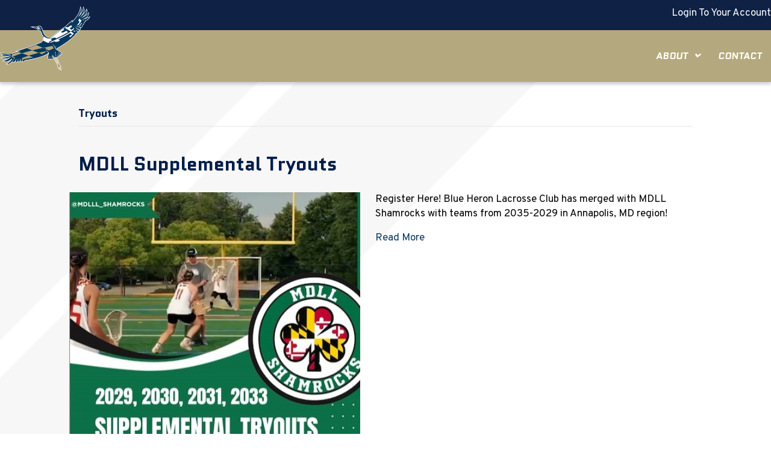

--- FILE ---
content_type: text/html; charset=UTF-8
request_url: https://blueheronlax.com/tryouts/
body_size: 11045
content:
<!DOCTYPE html>
<html lang="en-US">
<head>
<meta charset="UTF-8" />
<meta name='viewport' content='width=device-width, initial-scale=1.0' />
<meta http-equiv='X-UA-Compatible' content='IE=edge' />
<link rel="profile" href="https://gmpg.org/xfn/11" />
<meta name='robots' content='index, follow, max-image-preview:large, max-snippet:-1, max-video-preview:-1' />
	<style>img:is([sizes="auto" i], [sizes^="auto," i]) { contain-intrinsic-size: 3000px 1500px }</style>
	
	<!-- This site is optimized with the Yoast SEO plugin v24.2 - https://yoast.com/wordpress/plugins/seo/ -->
	<title>Tryouts Archives &#8212; Blue Heron LAX</title>
	<link rel="canonical" href="https://blueheronlax.com/category/news/tryouts/" />
	<meta property="og:locale" content="en_US" />
	<meta property="og:type" content="article" />
	<meta property="og:title" content="Tryouts Archives &#8212; Blue Heron LAX" />
	<meta property="og:url" content="https://blueheronlax.com/category/news/tryouts/" />
	<meta property="og:site_name" content="Blue Heron LAX" />
	<meta property="og:image" content="https://blueheronlax.com/wp-content/uploads/2021/05/HORZ-CARD.png" />
	<meta property="og:image:width" content="1000" />
	<meta property="og:image:height" content="750" />
	<meta property="og:image:type" content="image/png" />
	<meta name="twitter:card" content="summary_large_image" />
	<script type="application/ld+json" class="yoast-schema-graph">{"@context":"https://schema.org","@graph":[{"@type":"CollectionPage","@id":"https://blueheronlax.com/category/news/tryouts/","url":"https://blueheronlax.com/category/news/tryouts/","name":"Tryouts Archives &#8212; Blue Heron LAX","isPartOf":{"@id":"https://blueheronlax.com/#website"},"primaryImageOfPage":{"@id":"https://blueheronlax.com/category/news/tryouts/#primaryimage"},"image":{"@id":"https://blueheronlax.com/category/news/tryouts/#primaryimage"},"thumbnailUrl":"https://blueheronlax.com/wp-content/uploads/2025/07/MDLL-Supplemental.jpg","breadcrumb":{"@id":"https://blueheronlax.com/category/news/tryouts/#breadcrumb"},"inLanguage":"en-US"},{"@type":"ImageObject","inLanguage":"en-US","@id":"https://blueheronlax.com/category/news/tryouts/#primaryimage","url":"https://blueheronlax.com/wp-content/uploads/2025/07/MDLL-Supplemental.jpg","contentUrl":"https://blueheronlax.com/wp-content/uploads/2025/07/MDLL-Supplemental.jpg","width":483,"height":537},{"@type":"BreadcrumbList","@id":"https://blueheronlax.com/category/news/tryouts/#breadcrumb","itemListElement":[{"@type":"ListItem","position":1,"name":"Home","item":"https://blueheronlax.com/"},{"@type":"ListItem","position":2,"name":"News","item":"https://blueheronlax.com/category/news/"},{"@type":"ListItem","position":3,"name":"Tryouts"}]},{"@type":"WebSite","@id":"https://blueheronlax.com/#website","url":"https://blueheronlax.com/","name":"Rockfish Lacrosse Club","description":"","publisher":{"@id":"https://blueheronlax.com/#organization"},"potentialAction":[{"@type":"SearchAction","target":{"@type":"EntryPoint","urlTemplate":"https://blueheronlax.com/?s={search_term_string}"},"query-input":{"@type":"PropertyValueSpecification","valueRequired":true,"valueName":"search_term_string"}}],"inLanguage":"en-US"},{"@type":"Organization","@id":"https://blueheronlax.com/#organization","name":"Rockfish Lacrosse Club","url":"https://blueheronlax.com/","logo":{"@type":"ImageObject","inLanguage":"en-US","@id":"https://blueheronlax.com/#/schema/logo/image/","url":"","contentUrl":"","caption":"Rockfish Lacrosse Club"},"image":{"@id":"https://blueheronlax.com/#/schema/logo/image/"},"sameAs":["https://www.facebook.com/rockfishlax/","https://www.instagram.com/rockfishlax/?hl=en","https://www.youtube.com/channel/UCEhOOcOsL5D4HgqqzFTQF4Q"]}]}</script>
	<!-- / Yoast SEO plugin. -->


<link rel='dns-prefetch' href='//use.typekit.net' />
<link rel='dns-prefetch' href='//fonts.googleapis.com' />
<link href='https://fonts.gstatic.com' crossorigin rel='preconnect' />
<link rel="alternate" type="application/rss+xml" title="Blue Heron LAX &raquo; Feed" href="https://blueheronlax.com/feed/" />
<link rel="alternate" type="application/rss+xml" title="Blue Heron LAX &raquo; Comments Feed" href="https://blueheronlax.com/comments/feed/" />
<link rel="alternate" type="application/rss+xml" title="Blue Heron LAX &raquo; Tryouts Category Feed" href="https://blueheronlax.com/category/news/tryouts/feed/" />
<script>
window._wpemojiSettings = {"baseUrl":"https:\/\/s.w.org\/images\/core\/emoji\/16.0.1\/72x72\/","ext":".png","svgUrl":"https:\/\/s.w.org\/images\/core\/emoji\/16.0.1\/svg\/","svgExt":".svg","source":{"concatemoji":"https:\/\/blueheronlax.com\/wp-includes\/js\/wp-emoji-release.min.js?ver=6.8.3"}};
/*! This file is auto-generated */
!function(s,n){var o,i,e;function c(e){try{var t={supportTests:e,timestamp:(new Date).valueOf()};sessionStorage.setItem(o,JSON.stringify(t))}catch(e){}}function p(e,t,n){e.clearRect(0,0,e.canvas.width,e.canvas.height),e.fillText(t,0,0);var t=new Uint32Array(e.getImageData(0,0,e.canvas.width,e.canvas.height).data),a=(e.clearRect(0,0,e.canvas.width,e.canvas.height),e.fillText(n,0,0),new Uint32Array(e.getImageData(0,0,e.canvas.width,e.canvas.height).data));return t.every(function(e,t){return e===a[t]})}function u(e,t){e.clearRect(0,0,e.canvas.width,e.canvas.height),e.fillText(t,0,0);for(var n=e.getImageData(16,16,1,1),a=0;a<n.data.length;a++)if(0!==n.data[a])return!1;return!0}function f(e,t,n,a){switch(t){case"flag":return n(e,"\ud83c\udff3\ufe0f\u200d\u26a7\ufe0f","\ud83c\udff3\ufe0f\u200b\u26a7\ufe0f")?!1:!n(e,"\ud83c\udde8\ud83c\uddf6","\ud83c\udde8\u200b\ud83c\uddf6")&&!n(e,"\ud83c\udff4\udb40\udc67\udb40\udc62\udb40\udc65\udb40\udc6e\udb40\udc67\udb40\udc7f","\ud83c\udff4\u200b\udb40\udc67\u200b\udb40\udc62\u200b\udb40\udc65\u200b\udb40\udc6e\u200b\udb40\udc67\u200b\udb40\udc7f");case"emoji":return!a(e,"\ud83e\udedf")}return!1}function g(e,t,n,a){var r="undefined"!=typeof WorkerGlobalScope&&self instanceof WorkerGlobalScope?new OffscreenCanvas(300,150):s.createElement("canvas"),o=r.getContext("2d",{willReadFrequently:!0}),i=(o.textBaseline="top",o.font="600 32px Arial",{});return e.forEach(function(e){i[e]=t(o,e,n,a)}),i}function t(e){var t=s.createElement("script");t.src=e,t.defer=!0,s.head.appendChild(t)}"undefined"!=typeof Promise&&(o="wpEmojiSettingsSupports",i=["flag","emoji"],n.supports={everything:!0,everythingExceptFlag:!0},e=new Promise(function(e){s.addEventListener("DOMContentLoaded",e,{once:!0})}),new Promise(function(t){var n=function(){try{var e=JSON.parse(sessionStorage.getItem(o));if("object"==typeof e&&"number"==typeof e.timestamp&&(new Date).valueOf()<e.timestamp+604800&&"object"==typeof e.supportTests)return e.supportTests}catch(e){}return null}();if(!n){if("undefined"!=typeof Worker&&"undefined"!=typeof OffscreenCanvas&&"undefined"!=typeof URL&&URL.createObjectURL&&"undefined"!=typeof Blob)try{var e="postMessage("+g.toString()+"("+[JSON.stringify(i),f.toString(),p.toString(),u.toString()].join(",")+"));",a=new Blob([e],{type:"text/javascript"}),r=new Worker(URL.createObjectURL(a),{name:"wpTestEmojiSupports"});return void(r.onmessage=function(e){c(n=e.data),r.terminate(),t(n)})}catch(e){}c(n=g(i,f,p,u))}t(n)}).then(function(e){for(var t in e)n.supports[t]=e[t],n.supports.everything=n.supports.everything&&n.supports[t],"flag"!==t&&(n.supports.everythingExceptFlag=n.supports.everythingExceptFlag&&n.supports[t]);n.supports.everythingExceptFlag=n.supports.everythingExceptFlag&&!n.supports.flag,n.DOMReady=!1,n.readyCallback=function(){n.DOMReady=!0}}).then(function(){return e}).then(function(){var e;n.supports.everything||(n.readyCallback(),(e=n.source||{}).concatemoji?t(e.concatemoji):e.wpemoji&&e.twemoji&&(t(e.twemoji),t(e.wpemoji)))}))}((window,document),window._wpemojiSettings);
</script>
<link rel='stylesheet' id='sbi_styles-css' href='https://blueheronlax.com/wp-content/plugins/instagram-feed/css/sbi-styles.min.css?ver=6.6.1' media='all' />
<style id='wp-emoji-styles-inline-css'>

	img.wp-smiley, img.emoji {
		display: inline !important;
		border: none !important;
		box-shadow: none !important;
		height: 1em !important;
		width: 1em !important;
		margin: 0 0.07em !important;
		vertical-align: -0.1em !important;
		background: none !important;
		padding: 0 !important;
	}
</style>
<link rel='stylesheet' id='wp-block-library-css' href='https://blueheronlax.com/wp-includes/css/dist/block-library/style.min.css?ver=6.8.3' media='all' />
<style id='wp-block-library-theme-inline-css'>
.wp-block-audio :where(figcaption){color:#555;font-size:13px;text-align:center}.is-dark-theme .wp-block-audio :where(figcaption){color:#ffffffa6}.wp-block-audio{margin:0 0 1em}.wp-block-code{border:1px solid #ccc;border-radius:4px;font-family:Menlo,Consolas,monaco,monospace;padding:.8em 1em}.wp-block-embed :where(figcaption){color:#555;font-size:13px;text-align:center}.is-dark-theme .wp-block-embed :where(figcaption){color:#ffffffa6}.wp-block-embed{margin:0 0 1em}.blocks-gallery-caption{color:#555;font-size:13px;text-align:center}.is-dark-theme .blocks-gallery-caption{color:#ffffffa6}:root :where(.wp-block-image figcaption){color:#555;font-size:13px;text-align:center}.is-dark-theme :root :where(.wp-block-image figcaption){color:#ffffffa6}.wp-block-image{margin:0 0 1em}.wp-block-pullquote{border-bottom:4px solid;border-top:4px solid;color:currentColor;margin-bottom:1.75em}.wp-block-pullquote cite,.wp-block-pullquote footer,.wp-block-pullquote__citation{color:currentColor;font-size:.8125em;font-style:normal;text-transform:uppercase}.wp-block-quote{border-left:.25em solid;margin:0 0 1.75em;padding-left:1em}.wp-block-quote cite,.wp-block-quote footer{color:currentColor;font-size:.8125em;font-style:normal;position:relative}.wp-block-quote:where(.has-text-align-right){border-left:none;border-right:.25em solid;padding-left:0;padding-right:1em}.wp-block-quote:where(.has-text-align-center){border:none;padding-left:0}.wp-block-quote.is-large,.wp-block-quote.is-style-large,.wp-block-quote:where(.is-style-plain){border:none}.wp-block-search .wp-block-search__label{font-weight:700}.wp-block-search__button{border:1px solid #ccc;padding:.375em .625em}:where(.wp-block-group.has-background){padding:1.25em 2.375em}.wp-block-separator.has-css-opacity{opacity:.4}.wp-block-separator{border:none;border-bottom:2px solid;margin-left:auto;margin-right:auto}.wp-block-separator.has-alpha-channel-opacity{opacity:1}.wp-block-separator:not(.is-style-wide):not(.is-style-dots){width:100px}.wp-block-separator.has-background:not(.is-style-dots){border-bottom:none;height:1px}.wp-block-separator.has-background:not(.is-style-wide):not(.is-style-dots){height:2px}.wp-block-table{margin:0 0 1em}.wp-block-table td,.wp-block-table th{word-break:normal}.wp-block-table :where(figcaption){color:#555;font-size:13px;text-align:center}.is-dark-theme .wp-block-table :where(figcaption){color:#ffffffa6}.wp-block-video :where(figcaption){color:#555;font-size:13px;text-align:center}.is-dark-theme .wp-block-video :where(figcaption){color:#ffffffa6}.wp-block-video{margin:0 0 1em}:root :where(.wp-block-template-part.has-background){margin-bottom:0;margin-top:0;padding:1.25em 2.375em}
</style>
<style id='classic-theme-styles-inline-css'>
/*! This file is auto-generated */
.wp-block-button__link{color:#fff;background-color:#32373c;border-radius:9999px;box-shadow:none;text-decoration:none;padding:calc(.667em + 2px) calc(1.333em + 2px);font-size:1.125em}.wp-block-file__button{background:#32373c;color:#fff;text-decoration:none}
</style>
<style id='global-styles-inline-css'>
:root{--wp--preset--aspect-ratio--square: 1;--wp--preset--aspect-ratio--4-3: 4/3;--wp--preset--aspect-ratio--3-4: 3/4;--wp--preset--aspect-ratio--3-2: 3/2;--wp--preset--aspect-ratio--2-3: 2/3;--wp--preset--aspect-ratio--16-9: 16/9;--wp--preset--aspect-ratio--9-16: 9/16;--wp--preset--color--black: #000000;--wp--preset--color--cyan-bluish-gray: #abb8c3;--wp--preset--color--white: #ffffff;--wp--preset--color--pale-pink: #f78da7;--wp--preset--color--vivid-red: #cf2e2e;--wp--preset--color--luminous-vivid-orange: #ff6900;--wp--preset--color--luminous-vivid-amber: #fcb900;--wp--preset--color--light-green-cyan: #7bdcb5;--wp--preset--color--vivid-green-cyan: #00d084;--wp--preset--color--pale-cyan-blue: #8ed1fc;--wp--preset--color--vivid-cyan-blue: #0693e3;--wp--preset--color--vivid-purple: #9b51e0;--wp--preset--color--fl-heading-text: #001d49;--wp--preset--color--fl-body-bg: #ffffff;--wp--preset--color--fl-body-text: #000000;--wp--preset--color--fl-accent: #06385e;--wp--preset--color--fl-accent-hover: #48535e;--wp--preset--color--fl-topbar-bg: #ffffff;--wp--preset--color--fl-topbar-text: #000000;--wp--preset--color--fl-topbar-link: #428bca;--wp--preset--color--fl-topbar-hover: #428bca;--wp--preset--color--fl-header-bg: #ffffff;--wp--preset--color--fl-header-text: #000000;--wp--preset--color--fl-header-link: #428bca;--wp--preset--color--fl-header-hover: #428bca;--wp--preset--color--fl-nav-bg: #ffffff;--wp--preset--color--fl-nav-link: #428bca;--wp--preset--color--fl-nav-hover: #428bca;--wp--preset--color--fl-content-bg: #ffffff;--wp--preset--color--fl-footer-widgets-bg: #ffffff;--wp--preset--color--fl-footer-widgets-text: #000000;--wp--preset--color--fl-footer-widgets-link: #428bca;--wp--preset--color--fl-footer-widgets-hover: #428bca;--wp--preset--color--fl-footer-bg: #ffffff;--wp--preset--color--fl-footer-text: #000000;--wp--preset--color--fl-footer-link: #428bca;--wp--preset--color--fl-footer-hover: #428bca;--wp--preset--gradient--vivid-cyan-blue-to-vivid-purple: linear-gradient(135deg,rgba(6,147,227,1) 0%,rgb(155,81,224) 100%);--wp--preset--gradient--light-green-cyan-to-vivid-green-cyan: linear-gradient(135deg,rgb(122,220,180) 0%,rgb(0,208,130) 100%);--wp--preset--gradient--luminous-vivid-amber-to-luminous-vivid-orange: linear-gradient(135deg,rgba(252,185,0,1) 0%,rgba(255,105,0,1) 100%);--wp--preset--gradient--luminous-vivid-orange-to-vivid-red: linear-gradient(135deg,rgba(255,105,0,1) 0%,rgb(207,46,46) 100%);--wp--preset--gradient--very-light-gray-to-cyan-bluish-gray: linear-gradient(135deg,rgb(238,238,238) 0%,rgb(169,184,195) 100%);--wp--preset--gradient--cool-to-warm-spectrum: linear-gradient(135deg,rgb(74,234,220) 0%,rgb(151,120,209) 20%,rgb(207,42,186) 40%,rgb(238,44,130) 60%,rgb(251,105,98) 80%,rgb(254,248,76) 100%);--wp--preset--gradient--blush-light-purple: linear-gradient(135deg,rgb(255,206,236) 0%,rgb(152,150,240) 100%);--wp--preset--gradient--blush-bordeaux: linear-gradient(135deg,rgb(254,205,165) 0%,rgb(254,45,45) 50%,rgb(107,0,62) 100%);--wp--preset--gradient--luminous-dusk: linear-gradient(135deg,rgb(255,203,112) 0%,rgb(199,81,192) 50%,rgb(65,88,208) 100%);--wp--preset--gradient--pale-ocean: linear-gradient(135deg,rgb(255,245,203) 0%,rgb(182,227,212) 50%,rgb(51,167,181) 100%);--wp--preset--gradient--electric-grass: linear-gradient(135deg,rgb(202,248,128) 0%,rgb(113,206,126) 100%);--wp--preset--gradient--midnight: linear-gradient(135deg,rgb(2,3,129) 0%,rgb(40,116,252) 100%);--wp--preset--font-size--small: 13px;--wp--preset--font-size--medium: 20px;--wp--preset--font-size--large: 36px;--wp--preset--font-size--x-large: 42px;--wp--preset--spacing--20: 0.44rem;--wp--preset--spacing--30: 0.67rem;--wp--preset--spacing--40: 1rem;--wp--preset--spacing--50: 1.5rem;--wp--preset--spacing--60: 2.25rem;--wp--preset--spacing--70: 3.38rem;--wp--preset--spacing--80: 5.06rem;--wp--preset--shadow--natural: 6px 6px 9px rgba(0, 0, 0, 0.2);--wp--preset--shadow--deep: 12px 12px 50px rgba(0, 0, 0, 0.4);--wp--preset--shadow--sharp: 6px 6px 0px rgba(0, 0, 0, 0.2);--wp--preset--shadow--outlined: 6px 6px 0px -3px rgba(255, 255, 255, 1), 6px 6px rgba(0, 0, 0, 1);--wp--preset--shadow--crisp: 6px 6px 0px rgba(0, 0, 0, 1);}:where(.is-layout-flex){gap: 0.5em;}:where(.is-layout-grid){gap: 0.5em;}body .is-layout-flex{display: flex;}.is-layout-flex{flex-wrap: wrap;align-items: center;}.is-layout-flex > :is(*, div){margin: 0;}body .is-layout-grid{display: grid;}.is-layout-grid > :is(*, div){margin: 0;}:where(.wp-block-columns.is-layout-flex){gap: 2em;}:where(.wp-block-columns.is-layout-grid){gap: 2em;}:where(.wp-block-post-template.is-layout-flex){gap: 1.25em;}:where(.wp-block-post-template.is-layout-grid){gap: 1.25em;}.has-black-color{color: var(--wp--preset--color--black) !important;}.has-cyan-bluish-gray-color{color: var(--wp--preset--color--cyan-bluish-gray) !important;}.has-white-color{color: var(--wp--preset--color--white) !important;}.has-pale-pink-color{color: var(--wp--preset--color--pale-pink) !important;}.has-vivid-red-color{color: var(--wp--preset--color--vivid-red) !important;}.has-luminous-vivid-orange-color{color: var(--wp--preset--color--luminous-vivid-orange) !important;}.has-luminous-vivid-amber-color{color: var(--wp--preset--color--luminous-vivid-amber) !important;}.has-light-green-cyan-color{color: var(--wp--preset--color--light-green-cyan) !important;}.has-vivid-green-cyan-color{color: var(--wp--preset--color--vivid-green-cyan) !important;}.has-pale-cyan-blue-color{color: var(--wp--preset--color--pale-cyan-blue) !important;}.has-vivid-cyan-blue-color{color: var(--wp--preset--color--vivid-cyan-blue) !important;}.has-vivid-purple-color{color: var(--wp--preset--color--vivid-purple) !important;}.has-black-background-color{background-color: var(--wp--preset--color--black) !important;}.has-cyan-bluish-gray-background-color{background-color: var(--wp--preset--color--cyan-bluish-gray) !important;}.has-white-background-color{background-color: var(--wp--preset--color--white) !important;}.has-pale-pink-background-color{background-color: var(--wp--preset--color--pale-pink) !important;}.has-vivid-red-background-color{background-color: var(--wp--preset--color--vivid-red) !important;}.has-luminous-vivid-orange-background-color{background-color: var(--wp--preset--color--luminous-vivid-orange) !important;}.has-luminous-vivid-amber-background-color{background-color: var(--wp--preset--color--luminous-vivid-amber) !important;}.has-light-green-cyan-background-color{background-color: var(--wp--preset--color--light-green-cyan) !important;}.has-vivid-green-cyan-background-color{background-color: var(--wp--preset--color--vivid-green-cyan) !important;}.has-pale-cyan-blue-background-color{background-color: var(--wp--preset--color--pale-cyan-blue) !important;}.has-vivid-cyan-blue-background-color{background-color: var(--wp--preset--color--vivid-cyan-blue) !important;}.has-vivid-purple-background-color{background-color: var(--wp--preset--color--vivid-purple) !important;}.has-black-border-color{border-color: var(--wp--preset--color--black) !important;}.has-cyan-bluish-gray-border-color{border-color: var(--wp--preset--color--cyan-bluish-gray) !important;}.has-white-border-color{border-color: var(--wp--preset--color--white) !important;}.has-pale-pink-border-color{border-color: var(--wp--preset--color--pale-pink) !important;}.has-vivid-red-border-color{border-color: var(--wp--preset--color--vivid-red) !important;}.has-luminous-vivid-orange-border-color{border-color: var(--wp--preset--color--luminous-vivid-orange) !important;}.has-luminous-vivid-amber-border-color{border-color: var(--wp--preset--color--luminous-vivid-amber) !important;}.has-light-green-cyan-border-color{border-color: var(--wp--preset--color--light-green-cyan) !important;}.has-vivid-green-cyan-border-color{border-color: var(--wp--preset--color--vivid-green-cyan) !important;}.has-pale-cyan-blue-border-color{border-color: var(--wp--preset--color--pale-cyan-blue) !important;}.has-vivid-cyan-blue-border-color{border-color: var(--wp--preset--color--vivid-cyan-blue) !important;}.has-vivid-purple-border-color{border-color: var(--wp--preset--color--vivid-purple) !important;}.has-vivid-cyan-blue-to-vivid-purple-gradient-background{background: var(--wp--preset--gradient--vivid-cyan-blue-to-vivid-purple) !important;}.has-light-green-cyan-to-vivid-green-cyan-gradient-background{background: var(--wp--preset--gradient--light-green-cyan-to-vivid-green-cyan) !important;}.has-luminous-vivid-amber-to-luminous-vivid-orange-gradient-background{background: var(--wp--preset--gradient--luminous-vivid-amber-to-luminous-vivid-orange) !important;}.has-luminous-vivid-orange-to-vivid-red-gradient-background{background: var(--wp--preset--gradient--luminous-vivid-orange-to-vivid-red) !important;}.has-very-light-gray-to-cyan-bluish-gray-gradient-background{background: var(--wp--preset--gradient--very-light-gray-to-cyan-bluish-gray) !important;}.has-cool-to-warm-spectrum-gradient-background{background: var(--wp--preset--gradient--cool-to-warm-spectrum) !important;}.has-blush-light-purple-gradient-background{background: var(--wp--preset--gradient--blush-light-purple) !important;}.has-blush-bordeaux-gradient-background{background: var(--wp--preset--gradient--blush-bordeaux) !important;}.has-luminous-dusk-gradient-background{background: var(--wp--preset--gradient--luminous-dusk) !important;}.has-pale-ocean-gradient-background{background: var(--wp--preset--gradient--pale-ocean) !important;}.has-electric-grass-gradient-background{background: var(--wp--preset--gradient--electric-grass) !important;}.has-midnight-gradient-background{background: var(--wp--preset--gradient--midnight) !important;}.has-small-font-size{font-size: var(--wp--preset--font-size--small) !important;}.has-medium-font-size{font-size: var(--wp--preset--font-size--medium) !important;}.has-large-font-size{font-size: var(--wp--preset--font-size--large) !important;}.has-x-large-font-size{font-size: var(--wp--preset--font-size--x-large) !important;}
:where(.wp-block-post-template.is-layout-flex){gap: 1.25em;}:where(.wp-block-post-template.is-layout-grid){gap: 1.25em;}
:where(.wp-block-columns.is-layout-flex){gap: 2em;}:where(.wp-block-columns.is-layout-grid){gap: 2em;}
:root :where(.wp-block-pullquote){font-size: 1.5em;line-height: 1.6;}
</style>
<link rel='stylesheet' id='custom-typekit-css-css' href='https://use.typekit.net/kzr1vrh.css?ver=1.0.18' media='all' />
<link rel='stylesheet' id='font-awesome-5-css' href='https://blueheronlax.com/wp-content/plugins/bb-plugin/fonts/fontawesome/5.15.4/css/all.min.css?ver=2.8.5.3' media='all' />
<link rel='stylesheet' id='font-awesome-css' href='https://blueheronlax.com/wp-content/plugins/bb-plugin/fonts/fontawesome/5.15.4/css/v4-shims.min.css?ver=2.8.5.3' media='all' />
<link rel='stylesheet' id='uabb-animate-css' href='https://blueheronlax.com/wp-content/plugins/bb-ultimate-addon/modules/info-list/css/animate.css' media='all' />
<link rel='stylesheet' id='ultimate-icons-css' href='https://blueheronlax.com/wp-content/uploads/bb-plugin/icons/ultimate-icons/style.css?ver=2.8.5.3' media='all' />
<link rel='stylesheet' id='fl-builder-layout-bundle-674bbdd2f39a9a66eff5bf26fed8fe79-css' href='https://blueheronlax.com/wp-content/uploads/bb-plugin/cache/674bbdd2f39a9a66eff5bf26fed8fe79-layout-bundle.css?ver=2.8.5.3-1.4.11.2' media='all' />
<link rel='stylesheet' id='megamenu-css' href='https://blueheronlax.com/wp-content/uploads/maxmegamenu/style.css?ver=855807' media='all' />
<link rel='stylesheet' id='dashicons-css' href='https://blueheronlax.com/wp-includes/css/dashicons.min.css?ver=6.8.3' media='all' />
<link rel='stylesheet' id='tablepress-default-css' href='https://blueheronlax.com/wp-content/tablepress-combined.min.css?ver=14' media='all' />
<link rel='stylesheet' id='tablepress-responsive-tables-css' href='https://blueheronlax.com/wp-content/plugins/tablepress-responsive-tables/css/tablepress-responsive.min.css?ver=1.8' media='all' />
<link rel='stylesheet' id='jquery-magnificpopup-css' href='https://blueheronlax.com/wp-content/plugins/bb-plugin/css/jquery.magnificpopup.min.css?ver=2.8.5.3' media='all' />
<link rel='stylesheet' id='base-4-css' href='https://blueheronlax.com/wp-content/themes/bb-theme/css/base-4.min.css?ver=1.7.16' media='all' />
<link rel='stylesheet' id='fl-automator-skin-css' href='https://blueheronlax.com/wp-content/uploads/bb-theme/skin-66958c76d2e8d.css?ver=1.7.16' media='all' />
<link rel='stylesheet' id='fl-child-theme-css' href='https://blueheronlax.com/wp-content/themes/bb-theme-child/style.css?ver=6.8.3' media='all' />
<link rel='stylesheet' id='fl-builder-google-fonts-d1fb038e44400d55213e18dc0037dcb1-css' href='//fonts.googleapis.com/css?family=Overpass%3A300%2C400%2C700%7CQuantico%3A700%2C700i&#038;ver=6.8.3' media='all' />
<script src="https://blueheronlax.com/wp-includes/js/jquery/jquery.min.js?ver=3.7.1" id="jquery-core-js"></script>
<script src="https://blueheronlax.com/wp-includes/js/jquery/jquery-migrate.min.js?ver=3.4.1" id="jquery-migrate-js"></script>
<link rel="https://api.w.org/" href="https://blueheronlax.com/wp-json/" /><link rel="alternate" title="JSON" type="application/json" href="https://blueheronlax.com/wp-json/wp/v2/categories/20" /><link rel="EditURI" type="application/rsd+xml" title="RSD" href="https://blueheronlax.com/xmlrpc.php?rsd" />
<meta name="generator" content="WordPress 6.8.3" />
<style>.recentcomments a{display:inline !important;padding:0 !important;margin:0 !important;}</style><link rel="icon" href="https://blueheronlax.com/wp-content/uploads/2023/05/cropped-blue-heron-favicon-32x32.png" sizes="32x32" />
<link rel="icon" href="https://blueheronlax.com/wp-content/uploads/2023/05/cropped-blue-heron-favicon-192x192.png" sizes="192x192" />
<link rel="apple-touch-icon" href="https://blueheronlax.com/wp-content/uploads/2023/05/cropped-blue-heron-favicon-180x180.png" />
<meta name="msapplication-TileImage" content="https://blueheronlax.com/wp-content/uploads/2023/05/cropped-blue-heron-favicon-270x270.png" />
		<style id="wp-custom-css">
			.fl-page-content {

    background-color: transparent !important;
}		</style>
		<style type="text/css">/** Mega Menu CSS: fs **/</style>
<script></script><link rel="stylesheet" href="https://use.typekit.net/mbb7pqt.css"></script>


</head>
<body class="archive category category-tryouts category-20 wp-theme-bb-theme wp-child-theme-bb-theme-child fl-builder-2-8-5-3 fl-themer-1-4-11-2 fl-theme-1-7-16 fl-theme-builder-header fl-theme-builder-header-global-header fl-theme-builder-footer fl-theme-builder-footer-global-footer fl-framework-base-4 fl-preset-default fl-full-width fl-scroll-to-top fl-search-active" itemscope="itemscope" itemtype="https://schema.org/WebPage">
<a aria-label="Skip to content" class="fl-screen-reader-text" href="#fl-main-content">Skip to content</a><div class="fl-page">
	<header class="fl-builder-content fl-builder-content-10 fl-builder-global-templates-locked" data-post-id="10" data-type="header" data-sticky="1" data-sticky-on="" data-sticky-breakpoint="medium" data-shrink="0" data-overlay="0" data-overlay-bg="transparent" data-shrink-image-height="50px" role="banner" itemscope="itemscope" itemtype="http://schema.org/WPHeader"><div class="fl-row fl-row-full-width fl-row-bg-gradient fl-node-609d3bdabfa50 fl-row-default-height fl-row-align-center" data-node="609d3bdabfa50">
	<div class="fl-row-content-wrap">
								<div class="fl-row-content fl-row-fixed-width fl-node-content">
		
<div class="fl-col-group fl-node-609d3bdacde94" data-node="609d3bdacde94">
			<div class="fl-col fl-node-609d3bdacdf56 fl-col-bg-color" data-node="609d3bdacdf56">
	<div class="fl-col-content fl-node-content"><div class="fl-module fl-module-rich-text fl-node-609d3bdabf6ee" data-node="609d3bdabf6ee">
	<div class="fl-module-content fl-node-content">
		<div class="fl-rich-text">
	<p style="text-align: right;"><a href="http://rockfishlax.leagueapps.com/login" target="_blank" rel="noopener">  Login To Your Account</a></p>
</div>
	</div>
</div>
</div>
</div>
	</div>
		</div>
	</div>
</div>
<div id="main-nav" class="fl-row fl-row-full-width fl-row-bg-color fl-node-5df102ebada31 fl-row-default-height fl-row-align-center" data-node="5df102ebada31">
	<div class="fl-row-content-wrap">
								<div class="fl-row-content fl-row-fixed-width fl-node-content">
		
<div class="fl-col-group fl-node-5df102ebaf521 fl-col-group-equal-height fl-col-group-align-center fl-col-group-custom-width" data-node="5df102ebaf521">
			<div class="fl-col fl-node-5e00f1380759c fl-col-bg-color fl-col-small fl-col-small-custom-width logo-col" data-node="5e00f1380759c">
	<div class="fl-col-content fl-node-content"><div id="header-logo" class="fl-module fl-module-photo fl-node-5e017e47ec46b" data-node="5e017e47ec46b">
	<div class="fl-module-content fl-node-content">
		<div class="fl-photo fl-photo-align-left" itemscope itemtype="https://schema.org/ImageObject">
	<div class="fl-photo-content fl-photo-img-png">
				<a href="https://blueheronlax.com/" target="_self" itemprop="url">
				<img loading="lazy" decoding="async" class="fl-photo-img wp-image-5424 size-full" src="https://blueheronlax.com/wp-content/uploads/2019/03/Heron-ONLY-Logo.png" alt="Heron ONLY Logo" itemprop="image" height="200" width="280" title="Heron ONLY Logo"  data-no-lazy="1" />
				</a>
					</div>
	</div>
	</div>
</div>
</div>
</div>
			<div class="fl-col fl-node-5e0178e77989e fl-col-bg-color fl-col-small-custom-width" data-node="5e0178e77989e">
	<div class="fl-col-content fl-node-content"><div class="fl-module fl-module-uabb-advanced-menu fl-node-5f46d4f4b80f0" data-node="5f46d4f4b80f0">
	<div class="fl-module-content fl-node-content">
			<div class="uabb-creative-menu
	 uabb-creative-menu-accordion-collapse	uabb-menu-default">
		<div class="uabb-creative-menu-mobile-toggle-container"><div class="uabb-creative-menu-mobile-toggle hamburger-label" tabindex="0"><div class="uabb-svg-container"><svg title="uabb-menu-toggle" version="1.1" class="hamburger-menu" xmlns="https://www.w3.org/2000/svg" xmlns:xlink="https://www.w3.org/1999/xlink" viewBox="0 0 50 50">
<rect class="uabb-hamburger-menu-top" width="50" height="10"/>
<rect class="uabb-hamburger-menu-middle" y="20" width="50" height="10"/>
<rect class="uabb-hamburger-menu-bottom" y="40" width="50" height="10"/>
</svg>
</div><span class="uabb-creative-menu-mobile-toggle-label">Menu</span></div></div>			<div class="uabb-clear"></div>
					<ul id="menu-main-navigation" class="menu uabb-creative-menu-horizontal uabb-toggle-arrows"><li id="menu-item-4676" class="menu-item menu-item-type-custom menu-item-object-custom menu-item-has-children uabb-has-submenu uabb-creative-menu uabb-cm-style" aria-haspopup="true"><div class="uabb-has-submenu-container"><a href="#"><span class="menu-item-text">About<span class="uabb-menu-toggle"></span></span></a></div>
<ul class="sub-menu">
	<li id="menu-item-4836" class="menu-item menu-item-type-post_type menu-item-object-page uabb-creative-menu uabb-cm-style"><a href="https://blueheronlax.com/facility/"><span class="menu-item-text">Facility</span></a></li>
</ul>
</li>
<li id="menu-item-4669" class="menu-item menu-item-type-post_type menu-item-object-page uabb-creative-menu uabb-cm-style"><a href="https://blueheronlax.com/contact/"><span class="menu-item-text">Contact</span></a></li>
</ul>	</div>

	<div class="uabb-creative-menu-mobile-toggle-container"><div class="uabb-creative-menu-mobile-toggle hamburger-label" tabindex="0"><div class="uabb-svg-container"><svg title="uabb-menu-toggle" version="1.1" class="hamburger-menu" xmlns="https://www.w3.org/2000/svg" xmlns:xlink="https://www.w3.org/1999/xlink" viewBox="0 0 50 50">
<rect class="uabb-hamburger-menu-top" width="50" height="10"/>
<rect class="uabb-hamburger-menu-middle" y="20" width="50" height="10"/>
<rect class="uabb-hamburger-menu-bottom" y="40" width="50" height="10"/>
</svg>
</div><span class="uabb-creative-menu-mobile-toggle-label">Menu</span></div></div>			<div class="uabb-creative-menu
			 uabb-creative-menu-accordion-collapse			full-screen">
				<div class="uabb-clear"></div>
				<div class="uabb-menu-overlay uabb-overlay-fade"> <div class="uabb-menu-close-btn"></div>						<ul id="menu-main-navigation-1" class="menu uabb-creative-menu-horizontal uabb-toggle-arrows"><li id="menu-item-4676" class="menu-item menu-item-type-custom menu-item-object-custom menu-item-has-children uabb-has-submenu uabb-creative-menu uabb-cm-style" aria-haspopup="true"><div class="uabb-has-submenu-container"><a href="#"><span class="menu-item-text">About<span class="uabb-menu-toggle"></span></span></a></div>
<ul class="sub-menu">
	<li id="menu-item-4836" class="menu-item menu-item-type-post_type menu-item-object-page uabb-creative-menu uabb-cm-style"><a href="https://blueheronlax.com/facility/"><span class="menu-item-text">Facility</span></a></li>
</ul>
</li>
<li id="menu-item-4669" class="menu-item menu-item-type-post_type menu-item-object-page uabb-creative-menu uabb-cm-style"><a href="https://blueheronlax.com/contact/"><span class="menu-item-text">Contact</span></a></li>
</ul>				</div>
			</div>
				</div>
</div>
</div>
</div>
	</div>
		</div>
	</div>
</div>
</header><div class="uabb-js-breakpoint" style="display: none;"></div>	<div id="fl-main-content" class="fl-page-content" itemprop="mainContentOfPage" role="main">

		
<div class="fl-archive container">
	<div class="row">

		
		<div class="fl-content col-lg-12" itemscope="itemscope" itemtype="https://schema.org/Blog">

			<header class="fl-archive-header" role="banner">
	<h1 class="fl-archive-title">Tryouts</h1>
</header>

			
									<article class="fl-post post-5925 post type-post status-publish format-standard has-post-thumbnail hentry category-news category-tryouts" id="fl-post-5925" itemscope="itemscope" itemtype="https://schema.org/BlogPosting">

				
	<header class="fl-post-header">
		<h2 class="fl-post-title" itemprop="headline">
			<a href="https://blueheronlax.com/news/mdll-supplementals/" rel="bookmark" title="MDLL Supplemental Tryouts">MDLL Supplemental Tryouts</a>
					</h2>
		<meta itemscope itemprop="mainEntityOfPage" itemtype="https://schema.org/WebPage" itemid="https://blueheronlax.com/news/mdll-supplementals/" content="MDLL Supplemental Tryouts" /><meta itemprop="datePublished" content="2025-07-10" /><meta itemprop="dateModified" content="2025-07-10" /><div itemprop="publisher" itemscope itemtype="https://schema.org/Organization"><meta itemprop="name" content="Blue Heron LAX"></div><div itemscope itemprop="author" itemtype="https://schema.org/Person"><meta itemprop="url" content="https://blueheronlax.com/author/rockfishlax/" /><meta itemprop="name" content="Blue Heron" /></div><div itemscope itemprop="image" itemtype="https://schema.org/ImageObject"><meta itemprop="url" content="https://blueheronlax.com/wp-content/uploads/2025/07/MDLL-Supplemental.jpg" /><meta itemprop="width" content="483" /><meta itemprop="height" content="537" /></div><div itemprop="interactionStatistic" itemscope itemtype="https://schema.org/InteractionCounter"><meta itemprop="interactionType" content="https://schema.org/CommentAction" /><meta itemprop="userInteractionCount" content="0" /></div>	</header><!-- .fl-post-header -->

			
				<div class="row fl-post-image-beside-wrap">
			<div class="fl-post-image-beside">
				<div class="fl-post-thumb">
					<a href="https://blueheronlax.com/news/mdll-supplementals/" rel="bookmark" title="MDLL Supplemental Tryouts">
						<img width="483" height="537" src="https://blueheronlax.com/wp-content/uploads/2025/07/MDLL-Supplemental.jpg" class="attachment-large size-large wp-post-image" alt="" aria-label="MDLL Supplemental Tryouts" decoding="async" fetchpriority="high" srcset="https://blueheronlax.com/wp-content/uploads/2025/07/MDLL-Supplemental.jpg 483w, https://blueheronlax.com/wp-content/uploads/2025/07/MDLL-Supplemental-270x300.jpg 270w" sizes="(max-width: 483px) 100vw, 483px" />					</a>
				</div>
			</div>
			<div class="fl-post-content-beside">
					<div class="fl-post-content clearfix" itemprop="text">
		<p>Register Here! Blue Heron Lacrosse Club has merged with MDLL Shamrocks with teams from 2035-2029 in Annapolis, MD region!</p>
<a class="fl-post-more-link" href="https://blueheronlax.com/news/mdll-supplementals/">Read More</a>	</div><!-- .fl-post-content -->

					</div>
	</div>
	
</article>
<!-- .fl-post -->
				
				
			
		</div>

		
	</div>
</div>


	</div><!-- .fl-page-content -->
	<footer class="fl-builder-content fl-builder-content-12 fl-builder-global-templates-locked" data-post-id="12" data-type="footer" itemscope="itemscope" itemtype="http://schema.org/WPFooter"><div class="fl-row fl-row-full-width fl-row-bg-color fl-node-5f4ffb8f6f677 fl-row-default-height fl-row-align-center" data-node="5f4ffb8f6f677">
	<div class="fl-row-content-wrap">
								<div class="fl-row-content fl-row-fixed-width fl-node-content">
		
<div class="fl-col-group fl-node-5f4ffb8f773a3 fl-col-group-equal-height fl-col-group-align-center" data-node="5f4ffb8f773a3">
			<div class="fl-col fl-node-5f4ffb8f77463 fl-col-bg-color fl-col-small" data-node="5f4ffb8f77463">
	<div class="fl-col-content fl-node-content"><div class="fl-module fl-module-info-list fl-node-6075ce69addf4" data-node="6075ce69addf4">
	<div class="fl-module-content fl-node-content">
		
<div class="uabb-module-content uabb-info-list">
	<ul class="uabb-info-list-wrapper uabb-info-list-top">
		<li class="uabb-info-list-item info-list-item-dynamic0"><a href="https://blueheronlax.com/about/" class="uabb-info-list-link" target="_self"  aria-label="Go to https://blueheronlax.com/about/"><div class="uabb-info-list-content-wrapper fl-clearfix uabb-info-list-top"><div class="uabb-info-list-content uabb-info-list-top info-list-content-dynamic0"><h3 class="uabb-info-list-title">About</h3 ></div></div></a></li><li class="uabb-info-list-item info-list-item-dynamic1"><a href="https://blueheronlax.com/board-coaches/" class="uabb-info-list-link" target="_self"  aria-label="Go to https://blueheronlax.com/board-coaches/"><div class="uabb-info-list-content-wrapper fl-clearfix uabb-info-list-top"><div class="uabb-info-list-content uabb-info-list-top info-list-content-dynamic1"><h3 class="uabb-info-list-title">Staff</h3 ></div></div></a></li><li class="uabb-info-list-item info-list-item-dynamic2"><a href="https://blueheronlax.com/club-teams/" class="uabb-info-list-link" target="_self"  aria-label="Go to https://blueheronlax.com/club-teams/"><div class="uabb-info-list-content-wrapper fl-clearfix uabb-info-list-top"><div class="uabb-info-list-content uabb-info-list-top info-list-content-dynamic2"><h3 class="uabb-info-list-title">Boys</h3 ></div></div></a></li>	</ul>
</div>
	</div>
</div>
</div>
</div>
			<div class="fl-col fl-node-603fce93891ec fl-col-bg-color fl-col-small" data-node="603fce93891ec">
	<div class="fl-col-content fl-node-content"><div class="fl-module fl-module-photo fl-node-603fce97b1dc3" data-node="603fce97b1dc3">
	<div class="fl-module-content fl-node-content">
		<div class="fl-photo fl-photo-align-center" itemscope itemtype="https://schema.org/ImageObject">
	<div class="fl-photo-content fl-photo-img-png">
				<img loading="lazy" decoding="async" class="fl-photo-img wp-image-5424 size-full" src="https://blueheronlax.com/wp-content/uploads/2019/03/Heron-ONLY-Logo.png" alt="Heron ONLY Logo" itemprop="image" height="200" width="280" title="Heron ONLY Logo"  />
					</div>
	</div>
	</div>
</div>
</div>
</div>
			<div class="fl-col fl-node-603fce91d8665 fl-col-bg-color fl-col-small" data-node="603fce91d8665">
	<div class="fl-col-content fl-node-content"><div class="fl-module fl-module-info-list fl-node-603fce65cf344" data-node="603fce65cf344">
	<div class="fl-module-content fl-node-content">
		
<div class="uabb-module-content uabb-info-list">
	<ul class="uabb-info-list-wrapper uabb-info-list-top">
		<li class="uabb-info-list-item info-list-item-dynamic0"><a href="https://blueheronlax.com/alumni/" class="uabb-info-list-link" target="_self"  aria-label="Go to https://blueheronlax.com/alumni/"><div class="uabb-info-list-content-wrapper fl-clearfix uabb-info-list-top"><div class="uabb-info-list-content uabb-info-list-top info-list-content-dynamic0"><h3 class="uabb-info-list-title">Alumni</h3 ></div></div></a></li><li class="uabb-info-list-item info-list-item-dynamic1"><a href="https://www.rebelsportsgroup.com/Rockfish_Lacrosse/shop/home" class="uabb-info-list-link" target="_blank" rel="noopener" aria-label="Go to https://www.rebelsportsgroup.com/Rockfish_Lacrosse/shop/home"><div class="uabb-info-list-content-wrapper fl-clearfix uabb-info-list-top"><div class="uabb-info-list-content uabb-info-list-top info-list-content-dynamic1"><h3 class="uabb-info-list-title">Team Store</h3 ></div></div></a></li><li class="uabb-info-list-item info-list-item-dynamic2"><a href="https://blueheronlax.com/contact/" class="uabb-info-list-link" target="_self"  aria-label="Go to https://blueheronlax.com/contact/"><div class="uabb-info-list-content-wrapper fl-clearfix uabb-info-list-top"><div class="uabb-info-list-content uabb-info-list-top info-list-content-dynamic2"><h3 class="uabb-info-list-title">Contact</h3 ></div></div></a></li>	</ul>
</div>
	</div>
</div>
</div>
</div>
	</div>
		</div>
	</div>
</div>
<div class="fl-row fl-row-full-width fl-row-bg-color fl-node-5df2adb363651 fl-row-default-height fl-row-align-center" data-node="5df2adb363651">
	<div class="fl-row-content-wrap">
								<div class="fl-row-content fl-row-fixed-width fl-node-content">
		
<div class="fl-col-group fl-node-5df2adb36371c" data-node="5df2adb36371c">
			<div class="fl-col fl-node-5df2adb36371e fl-col-bg-color" data-node="5df2adb36371e">
	<div class="fl-col-content fl-node-content"><div class="fl-module fl-module-rich-text fl-node-5df2adb36371f" data-node="5df2adb36371f">
	<div class="fl-module-content fl-node-content">
		<div class="fl-rich-text">
	</div>
	</div>
</div>
</div>
</div>
	</div>
		</div>
	</div>
</div>
<div class="fl-row fl-row-full-width fl-row-bg-color fl-node-5f46cdb7507bc fl-row-default-height fl-row-align-center" data-node="5f46cdb7507bc">
	<div class="fl-row-content-wrap">
								<div class="fl-row-content fl-row-fixed-width fl-node-content">
		
<div class="fl-col-group fl-node-5f46cdb750976 fl-col-group-equal-height fl-col-group-align-center" data-node="5f46cdb750976">
			<div class="fl-col fl-node-5f4ffa9ec319e fl-col-bg-color fl-col-small" data-node="5f4ffa9ec319e">
	<div class="fl-col-content fl-node-content"><div class="fl-module fl-module-rich-text fl-node-5f4ffa9ec30da" data-node="5f4ffa9ec30da">
	<div class="fl-module-content fl-node-content">
		<div class="fl-rich-text">
	<p class="p1"><span class="s1"><b> ©Blue Heron Lacrosse</b></span></p>
</div>
	</div>
</div>
</div>
</div>
			<div class="fl-col fl-node-609d34a307c8d fl-col-bg-color fl-col-small" data-node="609d34a307c8d">
	<div class="fl-col-content fl-node-content"><div class="fl-module fl-module-icon-group fl-node-609d34a307ae5" data-node="609d34a307ae5">
	<div class="fl-module-content fl-node-content">
		<div class="fl-icon-group">
	<span class="fl-icon">
								<a href="https://www.instagram.com/rockfishlax/?hl=en" target="_blank" rel="noopener" >
							<i class="ua-icon ua-icon-instagram-with-circle" aria-hidden="true"></i>
						</a>
			</span>
		<span class="fl-icon">
								<a href="https://www.facebook.com/rockfishlax/" target="_blank" rel="noopener" >
							<i class="ua-icon ua-icon-facebook-with-circle" aria-hidden="true"></i>
						</a>
			</span>
		<span class="fl-icon">
								<a href="https://www.youtube.com/channel/UCEhOOcOsL5D4HgqqzFTQF4Q" target="_blank" rel="noopener" >
							<i class="ua-icon ua-icon-youtube-with-circle" aria-hidden="true"></i>
						</a>
			</span>
	</div>
	</div>
</div>
</div>
</div>
			<div class="fl-col fl-node-5f46cdb750979 fl-col-bg-color fl-col-small" data-node="5f46cdb750979">
	<div class="fl-col-content fl-node-content"><div class="fl-module fl-module-photo fl-node-5f46cdb75097a" data-node="5f46cdb75097a">
	<div class="fl-module-content fl-node-content">
		<div class="fl-photo fl-photo-align-right" itemscope itemtype="https://schema.org/ImageObject">
	<div class="fl-photo-content fl-photo-img-png">
				<a href="https://leagueapps.com/products/design/" target="_blank" rel="noopener"  itemprop="url">
				<img loading="lazy" decoding="async" class="fl-photo-img wp-image-2023 size-full" src="https://extremepride.org/wp-content/uploads/2019/03/powered-by-leagurapps-white.png" alt="powered by leagurapps - white" itemprop="image" height="145" width="1071" title="powered by leagurapps - white"  />
				</a>
					</div>
	</div>
	</div>
</div>
<div class="fl-module fl-module-rich-text fl-node-5f46cdb75097b" data-node="5f46cdb75097b">
	<div class="fl-module-content fl-node-content">
		<div class="fl-rich-text">
	</div>
	</div>
</div>
</div>
</div>
	</div>
		</div>
	</div>
</div>
</footer><div class="uabb-js-breakpoint" style="display: none;"></div>	</div><!-- .fl-page -->
<script type="speculationrules">
{"prefetch":[{"source":"document","where":{"and":[{"href_matches":"\/*"},{"not":{"href_matches":["\/wp-*.php","\/wp-admin\/*","\/wp-content\/uploads\/*","\/wp-content\/*","\/wp-content\/plugins\/*","\/wp-content\/themes\/bb-theme-child\/*","\/wp-content\/themes\/bb-theme\/*","\/*\\?(.+)"]}},{"not":{"selector_matches":"a[rel~=\"nofollow\"]"}},{"not":{"selector_matches":".no-prefetch, .no-prefetch a"}}]},"eagerness":"conservative"}]}
</script>
<!-- Instagram Feed JS -->
<script type="text/javascript">
var sbiajaxurl = "https://blueheronlax.com/wp-admin/admin-ajax.php";
</script>
<a href="#" role="button" id="fl-to-top"><span class="sr-only">Scroll To Top</span><i class="fas fa-chevron-up" aria-hidden="true"></i></a><link rel='stylesheet' id='fl-builder-layout-5925-css' href='https://blueheronlax.com/wp-content/uploads/bb-plugin/cache/5925-layout-partial.css?ver=410aa0be7f38669ba2fcba5648d967be' media='all' />
<script src="https://blueheronlax.com/wp-content/plugins/bb-plugin/js/jquery.imagesloaded.min.js?ver=2.8.5.3" id="imagesloaded-js"></script>
<script src="https://blueheronlax.com/wp-content/plugins/bb-plugin/js/jquery.ba-throttle-debounce.min.js?ver=2.8.5.3" id="jquery-throttle-js"></script>
<script src="https://blueheronlax.com/wp-content/uploads/bb-plugin/cache/2fe1e98252728805a986a30be95da982-layout-bundle.js?ver=2.8.5.3-1.4.11.2" id="fl-builder-layout-bundle-2fe1e98252728805a986a30be95da982-js"></script>
<script src="https://blueheronlax.com/wp-includes/js/hoverIntent.min.js?ver=1.10.2" id="hoverIntent-js"></script>
<script src="https://blueheronlax.com/wp-content/plugins/megamenu/js/maxmegamenu.js?ver=3.4.1" id="megamenu-js"></script>
<script src="https://blueheronlax.com/wp-content/plugins/bb-plugin/js/jquery.magnificpopup.min.js?ver=2.8.5.3" id="jquery-magnificpopup-js"></script>
<script src="https://blueheronlax.com/wp-content/plugins/bb-plugin/js/jquery.fitvids.min.js?ver=1.2" id="jquery-fitvids-js"></script>
<script id="fl-automator-js-extra">
var themeopts = {"medium_breakpoint":"992","mobile_breakpoint":"768","scrollTopPosition":"800"};
</script>
<script src="https://blueheronlax.com/wp-content/themes/bb-theme/js/theme.min.js?ver=1.7.16" id="fl-automator-js"></script>
<script src="https://blueheronlax.com/wp-content/uploads/bb-plugin/cache/5925-layout-partial.js?ver=410aa0be7f38669ba2fcba5648d967be" id="fl-builder-layout-5925-js"></script>
</body>
</html>


--- FILE ---
content_type: text/css;charset=utf-8
request_url: https://use.typekit.net/kzr1vrh.css?ver=1.0.18
body_size: 558
content:
/*
 * The Typekit service used to deliver this font or fonts for use on websites
 * is provided by Adobe and is subject to these Terms of Use
 * http://www.adobe.com/products/eulas/tou_typekit. For font license
 * information, see the list below.
 *
 * poster-gothic-cond-atf:
 *   - http://typekit.com/eulas/00000000000000007735c6cf
 *   - http://typekit.com/eulas/00000000000000007735c6d2
 *   - http://typekit.com/eulas/00000000000000007735c6d7
 *   - http://typekit.com/eulas/00000000000000007735c6dc
 *   - http://typekit.com/eulas/00000000000000007735c6e1
 *
 * © 2009-2025 Adobe Systems Incorporated. All Rights Reserved.
 */
/*{"last_published":"2021-09-18 23:34:40 UTC"}*/

@import url("https://p.typekit.net/p.css?s=1&k=kzr1vrh&ht=tk&f=44973.44974.44975.44976.44977&a=87749953&app=typekit&e=css");

@font-face {
font-family:"poster-gothic-cond-atf";
src:url("https://use.typekit.net/af/f3107e/00000000000000007735c6cf/30/l?primer=7cdcb44be4a7db8877ffa5c0007b8dd865b3bbc383831fe2ea177f62257a9191&fvd=n3&v=3") format("woff2"),url("https://use.typekit.net/af/f3107e/00000000000000007735c6cf/30/d?primer=7cdcb44be4a7db8877ffa5c0007b8dd865b3bbc383831fe2ea177f62257a9191&fvd=n3&v=3") format("woff"),url("https://use.typekit.net/af/f3107e/00000000000000007735c6cf/30/a?primer=7cdcb44be4a7db8877ffa5c0007b8dd865b3bbc383831fe2ea177f62257a9191&fvd=n3&v=3") format("opentype");
font-display:auto;font-style:normal;font-weight:300;font-stretch:normal;
}

@font-face {
font-family:"poster-gothic-cond-atf";
src:url("https://use.typekit.net/af/d4c37e/00000000000000007735c6d2/30/l?primer=7cdcb44be4a7db8877ffa5c0007b8dd865b3bbc383831fe2ea177f62257a9191&fvd=n4&v=3") format("woff2"),url("https://use.typekit.net/af/d4c37e/00000000000000007735c6d2/30/d?primer=7cdcb44be4a7db8877ffa5c0007b8dd865b3bbc383831fe2ea177f62257a9191&fvd=n4&v=3") format("woff"),url("https://use.typekit.net/af/d4c37e/00000000000000007735c6d2/30/a?primer=7cdcb44be4a7db8877ffa5c0007b8dd865b3bbc383831fe2ea177f62257a9191&fvd=n4&v=3") format("opentype");
font-display:auto;font-style:normal;font-weight:400;font-stretch:normal;
}

@font-face {
font-family:"poster-gothic-cond-atf";
src:url("https://use.typekit.net/af/5ebc53/00000000000000007735c6d7/30/l?primer=7cdcb44be4a7db8877ffa5c0007b8dd865b3bbc383831fe2ea177f62257a9191&fvd=n5&v=3") format("woff2"),url("https://use.typekit.net/af/5ebc53/00000000000000007735c6d7/30/d?primer=7cdcb44be4a7db8877ffa5c0007b8dd865b3bbc383831fe2ea177f62257a9191&fvd=n5&v=3") format("woff"),url("https://use.typekit.net/af/5ebc53/00000000000000007735c6d7/30/a?primer=7cdcb44be4a7db8877ffa5c0007b8dd865b3bbc383831fe2ea177f62257a9191&fvd=n5&v=3") format("opentype");
font-display:auto;font-style:normal;font-weight:500;font-stretch:normal;
}

@font-face {
font-family:"poster-gothic-cond-atf";
src:url("https://use.typekit.net/af/997178/00000000000000007735c6dc/30/l?primer=7cdcb44be4a7db8877ffa5c0007b8dd865b3bbc383831fe2ea177f62257a9191&fvd=n6&v=3") format("woff2"),url("https://use.typekit.net/af/997178/00000000000000007735c6dc/30/d?primer=7cdcb44be4a7db8877ffa5c0007b8dd865b3bbc383831fe2ea177f62257a9191&fvd=n6&v=3") format("woff"),url("https://use.typekit.net/af/997178/00000000000000007735c6dc/30/a?primer=7cdcb44be4a7db8877ffa5c0007b8dd865b3bbc383831fe2ea177f62257a9191&fvd=n6&v=3") format("opentype");
font-display:auto;font-style:normal;font-weight:600;font-stretch:normal;
}

@font-face {
font-family:"poster-gothic-cond-atf";
src:url("https://use.typekit.net/af/d3522d/00000000000000007735c6e1/30/l?primer=7cdcb44be4a7db8877ffa5c0007b8dd865b3bbc383831fe2ea177f62257a9191&fvd=n7&v=3") format("woff2"),url("https://use.typekit.net/af/d3522d/00000000000000007735c6e1/30/d?primer=7cdcb44be4a7db8877ffa5c0007b8dd865b3bbc383831fe2ea177f62257a9191&fvd=n7&v=3") format("woff"),url("https://use.typekit.net/af/d3522d/00000000000000007735c6e1/30/a?primer=7cdcb44be4a7db8877ffa5c0007b8dd865b3bbc383831fe2ea177f62257a9191&fvd=n7&v=3") format("opentype");
font-display:auto;font-style:normal;font-weight:700;font-stretch:normal;
}

.tk-poster-gothic-cond-atf { font-family: "poster-gothic-cond-atf",sans-serif; }


--- FILE ---
content_type: text/css
request_url: https://blueheronlax.com/wp-content/uploads/bb-plugin/cache/674bbdd2f39a9a66eff5bf26fed8fe79-layout-bundle.css?ver=2.8.5.3-1.4.11.2
body_size: 18573
content:
.fl-builder-content *,.fl-builder-content *:before,.fl-builder-content *:after {-webkit-box-sizing: border-box;-moz-box-sizing: border-box;box-sizing: border-box;}.fl-row:before,.fl-row:after,.fl-row-content:before,.fl-row-content:after,.fl-col-group:before,.fl-col-group:after,.fl-col:before,.fl-col:after,.fl-module:before,.fl-module:after,.fl-module-content:before,.fl-module-content:after {display: table;content: " ";}.fl-row:after,.fl-row-content:after,.fl-col-group:after,.fl-col:after,.fl-module:after,.fl-module-content:after {clear: both;}.fl-clear {clear: both;}.fl-clearfix:before,.fl-clearfix:after {display: table;content: " ";}.fl-clearfix:after {clear: both;}.sr-only {position: absolute;width: 1px;height: 1px;padding: 0;overflow: hidden;clip: rect(0,0,0,0);white-space: nowrap;border: 0;}.fl-row,.fl-row-content {margin-left: auto;margin-right: auto;min-width: 0;}.fl-row-content-wrap {position: relative;}.fl-builder-mobile .fl-row-bg-photo .fl-row-content-wrap {background-attachment: scroll;}.fl-row-bg-video,.fl-row-bg-video .fl-row-content,.fl-row-bg-embed,.fl-row-bg-embed .fl-row-content {position: relative;}.fl-row-bg-video .fl-bg-video,.fl-row-bg-embed .fl-bg-embed-code {bottom: 0;left: 0;overflow: hidden;position: absolute;right: 0;top: 0;}.fl-row-bg-video .fl-bg-video video,.fl-row-bg-embed .fl-bg-embed-code video {bottom: 0;left: 0px;max-width: none;position: absolute;right: 0;top: 0px;}.fl-row-bg-video .fl-bg-video video {min-width: 100%;min-height: 100%;width: auto;height: auto;}.fl-row-bg-video .fl-bg-video iframe,.fl-row-bg-embed .fl-bg-embed-code iframe {pointer-events: none;width: 100vw;height: 56.25vw; max-width: none;min-height: 100vh;min-width: 177.77vh; position: absolute;top: 50%;left: 50%;transform: translate(-50%, -50%);-ms-transform: translate(-50%, -50%); -webkit-transform: translate(-50%, -50%); }.fl-bg-video-fallback {background-position: 50% 50%;background-repeat: no-repeat;background-size: cover;bottom: 0px;left: 0px;position: absolute;right: 0px;top: 0px;}.fl-row-bg-slideshow,.fl-row-bg-slideshow .fl-row-content {position: relative;}.fl-row .fl-bg-slideshow {bottom: 0;left: 0;overflow: hidden;position: absolute;right: 0;top: 0;z-index: 0;}.fl-builder-edit .fl-row .fl-bg-slideshow * {bottom: 0;height: auto !important;left: 0;position: absolute !important;right: 0;top: 0;}.fl-row-bg-overlay .fl-row-content-wrap:after {border-radius: inherit;content: '';display: block;position: absolute;top: 0;right: 0;bottom: 0;left: 0;z-index: 0;}.fl-row-bg-overlay .fl-row-content {position: relative;z-index: 1;}.fl-row-default-height .fl-row-content-wrap,.fl-row-custom-height .fl-row-content-wrap {display: -webkit-box;display: -webkit-flex;display: -ms-flexbox;display: flex;min-height: 100vh;}.fl-row-overlap-top .fl-row-content-wrap {display: -webkit-inline-box;display: -webkit-inline-flex;display: -moz-inline-box;display: -ms-inline-flexbox;display: inline-flex;width: 100%;}.fl-row-default-height .fl-row-content-wrap,.fl-row-custom-height .fl-row-content-wrap {min-height: 0;}.fl-row-default-height .fl-row-content,.fl-row-full-height .fl-row-content,.fl-row-custom-height .fl-row-content {-webkit-box-flex: 1 1 auto; -moz-box-flex: 1 1 auto;-webkit-flex: 1 1 auto;-ms-flex: 1 1 auto;flex: 1 1 auto;}.fl-row-default-height .fl-row-full-width.fl-row-content,.fl-row-full-height .fl-row-full-width.fl-row-content,.fl-row-custom-height .fl-row-full-width.fl-row-content {max-width: 100%;width: 100%;}.fl-row-default-height.fl-row-align-center .fl-row-content-wrap,.fl-row-full-height.fl-row-align-center .fl-row-content-wrap,.fl-row-custom-height.fl-row-align-center .fl-row-content-wrap {align-items: center;justify-content: center;-webkit-align-items: center;-webkit-box-align: center;-webkit-box-pack: center;-webkit-justify-content: center;-ms-flex-align: center;-ms-flex-pack: center;}.fl-row-default-height.fl-row-align-bottom .fl-row-content-wrap,.fl-row-full-height.fl-row-align-bottom .fl-row-content-wrap,.fl-row-custom-height.fl-row-align-bottom .fl-row-content-wrap {align-items: flex-end;justify-content: flex-end;-webkit-align-items: flex-end;-webkit-justify-content: flex-end;-webkit-box-align: end;-webkit-box-pack: end;-ms-flex-align: end;-ms-flex-pack: end;}.fl-col-group-equal-height {display: flex;flex-wrap: wrap;width: 100%;}.fl-col-group-equal-height.fl-col-group-has-child-loading {flex-wrap: nowrap;}.fl-col-group-equal-height .fl-col,.fl-col-group-equal-height .fl-col-content {display: flex;flex: 1 1 auto;}.fl-col-group-equal-height .fl-col-content {flex-direction: column;flex-shrink: 1;min-width: 1px;max-width: 100%;width: 100%;}.fl-col-group-equal-height:before,.fl-col-group-equal-height .fl-col:before,.fl-col-group-equal-height .fl-col-content:before,.fl-col-group-equal-height:after,.fl-col-group-equal-height .fl-col:after,.fl-col-group-equal-height .fl-col-content:after{content: none;}.fl-col-group-nested.fl-col-group-equal-height.fl-col-group-align-top .fl-col-content,.fl-col-group-equal-height.fl-col-group-align-top .fl-col-content {justify-content: flex-start;}.fl-col-group-nested.fl-col-group-equal-height.fl-col-group-align-center .fl-col-content,.fl-col-group-equal-height.fl-col-group-align-center .fl-col-content {align-items: center;justify-content: center;}.fl-col-group-nested.fl-col-group-equal-height.fl-col-group-align-bottom .fl-col-content,.fl-col-group-equal-height.fl-col-group-align-bottom .fl-col-content {justify-content: flex-end;}.fl-col-group-equal-height.fl-col-group-align-center .fl-module,.fl-col-group-equal-height.fl-col-group-align-center .fl-col-group {width: 100%;}.fl-col {float: left;min-height: 1px;}.fl-col-bg-overlay .fl-col-content {position: relative;}.fl-col-bg-overlay .fl-col-content:after {border-radius: inherit;content: '';display: block;position: absolute;top: 0;right: 0;bottom: 0;left: 0;z-index: 0;}.fl-col-bg-overlay .fl-module {position: relative;z-index: 2;}.fl-module img {max-width: 100%;}.fl-builder-module-template {margin: 0 auto;max-width: 1100px;padding: 20px;}.fl-builder-content a.fl-button,.fl-builder-content a.fl-button:visited {border-radius: 4px;-moz-border-radius: 4px;-webkit-border-radius: 4px;display: inline-block;font-size: 16px;font-weight: normal;line-height: 18px;padding: 12px 24px;text-decoration: none;text-shadow: none;}.fl-builder-content .fl-button:hover {text-decoration: none;}.fl-builder-content .fl-button:active {position: relative;top: 1px;}.fl-builder-content .fl-button-width-full .fl-button {display: block;text-align: center;}.fl-builder-content .fl-button-width-custom .fl-button {display: inline-block;text-align: center;max-width: 100%;}.fl-builder-content .fl-button-left {text-align: left;}.fl-builder-content .fl-button-center {text-align: center;}.fl-builder-content .fl-button-right {text-align: right;}.fl-builder-content .fl-button i {font-size: 1.3em;height: auto;margin-right:8px;vertical-align: middle;width: auto;}.fl-builder-content .fl-button i.fl-button-icon-after {margin-left: 8px;margin-right: 0;}.fl-builder-content .fl-button-has-icon .fl-button-text {vertical-align: middle;}.fl-icon-wrap {display: inline-block;}.fl-icon {display: table-cell;vertical-align: middle;}.fl-icon a {text-decoration: none;}.fl-icon i {float: right;height: auto;width: auto;}.fl-icon i:before {border: none !important;height: auto;width: auto;}.fl-icon-text {display: table-cell;text-align: left;padding-left: 15px;vertical-align: middle;}.fl-icon-text-empty {display: none;}.fl-icon-text *:last-child {margin: 0 !important;padding: 0 !important;}.fl-icon-text a {text-decoration: none;}.fl-icon-text span {display: block;}.fl-icon-text span.mce-edit-focus {min-width: 1px;}.fl-photo {line-height: 0;position: relative;}.fl-photo-align-left {text-align: left;}.fl-photo-align-center {text-align: center;}.fl-photo-align-right {text-align: right;}.fl-photo-content {display: inline-block;line-height: 0;position: relative;max-width: 100%;}.fl-photo-img-svg {width: 100%;}.fl-photo-content img {display: inline;height: auto;max-width: 100%;}.fl-photo-crop-circle img {-webkit-border-radius: 100%;-moz-border-radius: 100%;border-radius: 100%;}.fl-photo-caption {font-size: 13px;line-height: 18px;overflow: hidden;text-overflow: ellipsis;}.fl-photo-caption-below {padding-bottom: 20px;padding-top: 10px;}.fl-photo-caption-hover {background: rgba(0,0,0,0.7);bottom: 0;color: #fff;left: 0;opacity: 0;filter: alpha(opacity = 0);padding: 10px 15px;position: absolute;right: 0;-webkit-transition:opacity 0.3s ease-in;-moz-transition:opacity 0.3s ease-in;transition:opacity 0.3s ease-in;}.fl-photo-content:hover .fl-photo-caption-hover {opacity: 100;filter: alpha(opacity = 100);}.fl-builder-pagination,.fl-builder-pagination-load-more {padding: 40px 0;}.fl-builder-pagination ul.page-numbers {list-style: none;margin: 0;padding: 0;text-align: center;}.fl-builder-pagination li {display: inline-block;list-style: none;margin: 0;padding: 0;}.fl-builder-pagination li a.page-numbers,.fl-builder-pagination li span.page-numbers {border: 1px solid #e6e6e6;display: inline-block;padding: 5px 10px;margin: 0 0 5px;}.fl-builder-pagination li a.page-numbers:hover,.fl-builder-pagination li span.current {background: #f5f5f5;text-decoration: none;}.fl-slideshow,.fl-slideshow * {-webkit-box-sizing: content-box;-moz-box-sizing: content-box;box-sizing: content-box;}.fl-slideshow .fl-slideshow-image img {max-width: none !important;}.fl-slideshow-social {line-height: 0 !important;}.fl-slideshow-social * {margin: 0 !important;}.fl-builder-content .bx-wrapper .bx-viewport {background: transparent;border: none;box-shadow: none;-moz-box-shadow: none;-webkit-box-shadow: none;left: 0;}.mfp-wrap button.mfp-arrow,.mfp-wrap button.mfp-arrow:active,.mfp-wrap button.mfp-arrow:hover,.mfp-wrap button.mfp-arrow:focus {background: transparent !important;border: none !important;outline: none;position: absolute;top: 50%;box-shadow: none !important;-moz-box-shadow: none !important;-webkit-box-shadow: none !important;}.mfp-wrap .mfp-close,.mfp-wrap .mfp-close:active,.mfp-wrap .mfp-close:hover,.mfp-wrap .mfp-close:focus {background: transparent !important;border: none !important;outline: none;position: absolute;top: 0;box-shadow: none !important;-moz-box-shadow: none !important;-webkit-box-shadow: none !important;}.admin-bar .mfp-wrap .mfp-close,.admin-bar .mfp-wrap .mfp-close:active,.admin-bar .mfp-wrap .mfp-close:hover,.admin-bar .mfp-wrap .mfp-close:focus {top: 32px!important;}img.mfp-img {padding: 0;}.mfp-counter {display: none;}.mfp-wrap .mfp-preloader.fa {font-size: 30px;}.fl-form-field {margin-bottom: 15px;}.fl-form-field input.fl-form-error {border-color: #DD6420;}.fl-form-error-message {clear: both;color: #DD6420;display: none;padding-top: 8px;font-size: 12px;font-weight: lighter;}.fl-form-button-disabled {opacity: 0.5;}.fl-animation {opacity: 0;}.fl-builder-preview .fl-animation,.fl-builder-edit .fl-animation,.fl-animated {opacity: 1;}.fl-animated {animation-fill-mode: both;-webkit-animation-fill-mode: both;}.fl-button.fl-button-icon-animation i {width: 0 !important;opacity: 0;-ms-filter: "alpha(opacity=0)";transition: all 0.2s ease-out;-webkit-transition: all 0.2s ease-out;}.fl-button.fl-button-icon-animation:hover i {opacity: 1! important;-ms-filter: "alpha(opacity=100)";}.fl-button.fl-button-icon-animation i.fl-button-icon-after {margin-left: 0px !important;}.fl-button.fl-button-icon-animation:hover i.fl-button-icon-after {margin-left: 10px !important;}.fl-button.fl-button-icon-animation i.fl-button-icon-before {margin-right: 0 !important;}.fl-button.fl-button-icon-animation:hover i.fl-button-icon-before {margin-right: 20px !important;margin-left: -10px;}.single:not(.woocommerce).single-fl-builder-template .fl-content {width: 100%;}.fl-builder-layer {position: absolute;top:0;left:0;right: 0;bottom: 0;z-index: 0;pointer-events: none;overflow: hidden;}.fl-builder-shape-layer {z-index: 0;}.fl-builder-shape-layer.fl-builder-bottom-edge-layer {z-index: 1;}.fl-row-bg-overlay .fl-builder-shape-layer {z-index: 1;}.fl-row-bg-overlay .fl-builder-shape-layer.fl-builder-bottom-edge-layer {z-index: 2;}.fl-row-has-layers .fl-row-content {z-index: 1;}.fl-row-bg-overlay .fl-row-content {z-index: 2;}.fl-builder-layer > * {display: block;position: absolute;top:0;left:0;width: 100%;}.fl-builder-layer + .fl-row-content {position: relative;}.fl-builder-layer .fl-shape {fill: #aaa;stroke: none;stroke-width: 0;width:100%;}@supports (-webkit-touch-callout: inherit) {.fl-row.fl-row-bg-parallax .fl-row-content-wrap,.fl-row.fl-row-bg-fixed .fl-row-content-wrap {background-position: center !important;background-attachment: scroll !important;}}@supports (-webkit-touch-callout: none) {.fl-row.fl-row-bg-fixed .fl-row-content-wrap {background-position: center !important;background-attachment: scroll !important;}}@media (max-width: 1200px) {}@media (max-width: 992px) { .fl-col-group.fl-col-group-medium-reversed {display: -webkit-flex;display: flex;-webkit-flex-wrap: wrap-reverse;flex-wrap: wrap-reverse;flex-direction: row-reverse;} }@media (max-width: 768px) { .fl-row-content-wrap {background-attachment: scroll !important;}.fl-row-bg-parallax .fl-row-content-wrap {background-attachment: scroll !important;background-position: center center !important;}.fl-col-group.fl-col-group-equal-height {display: block;}.fl-col-group.fl-col-group-equal-height.fl-col-group-custom-width {display: -webkit-box;display: -webkit-flex;display: flex;}.fl-col-group.fl-col-group-responsive-reversed {display: -webkit-flex;display: flex;-webkit-flex-wrap: wrap-reverse;flex-wrap: wrap-reverse;flex-direction: row-reverse;}.fl-col-group.fl-col-group-responsive-reversed .fl-col:not(.fl-col-small-custom-width) {flex-basis: 100%;width: 100% !important;}.fl-col-group.fl-col-group-medium-reversed:not(.fl-col-group-responsive-reversed) {display: unset;display: unset;-webkit-flex-wrap: unset;flex-wrap: unset;flex-direction: unset;}.fl-col {clear: both;float: none;margin-left: auto;margin-right: auto;width: auto !important;}.fl-col-small:not(.fl-col-small-full-width) {max-width: 400px;}.fl-block-col-resize {display:none;}.fl-row[data-node] .fl-row-content-wrap {margin: 0;padding-left: 0;padding-right: 0;}.fl-row[data-node] .fl-bg-video,.fl-row[data-node] .fl-bg-slideshow {left: 0;right: 0;}.fl-col[data-node] .fl-col-content {margin: 0;padding-left: 0;padding-right: 0;} }@media (min-width: 1201px) {html .fl-visible-large:not(.fl-visible-desktop),html .fl-visible-medium:not(.fl-visible-desktop),html .fl-visible-mobile:not(.fl-visible-desktop) {display: none;}}@media (min-width: 993px) and (max-width: 1200px) {html .fl-visible-desktop:not(.fl-visible-large),html .fl-visible-medium:not(.fl-visible-large),html .fl-visible-mobile:not(.fl-visible-large) {display: none;}}@media (min-width: 769px) and (max-width: 992px) {html .fl-visible-desktop:not(.fl-visible-medium),html .fl-visible-large:not(.fl-visible-medium),html .fl-visible-mobile:not(.fl-visible-medium) {display: none;}}@media (max-width: 768px) {html .fl-visible-desktop:not(.fl-visible-mobile),html .fl-visible-large:not(.fl-visible-mobile),html .fl-visible-medium:not(.fl-visible-mobile) {display: none;}}.fl-row-fixed-width {max-width: 1200px;}.fl-row-content-wrap {margin-top: 0px;margin-right: 0px;margin-bottom: 0px;margin-left: 0px;padding-top: 0px;padding-right: 0px;padding-bottom: 0px;padding-left: 0px;}.fl-col-content {margin-top: 0px;margin-right: 0px;margin-bottom: 0px;margin-left: 0px;padding-top: 0px;padding-right: 0px;padding-bottom: 0px;padding-left: 0px;}.fl-module-content, :where(.fl-module:not(:has(> .fl-module-content))) {margin-top: 20px;margin-right: 20px;margin-bottom: 20px;margin-left: 20px;}.page .fl-post-header, .single-fl-builder-template .fl-post-header { display:none; }.fl-node-609d3bdabfa50 > .fl-row-content-wrap {background-image: linear-gradient(90deg, #0f2145 0%, #0f2145 100%);}.fl-node-609d3bdabfa50 .fl-row-content {max-width: 1400px;}.fl-node-5df102ebada31 > .fl-row-content-wrap {background-color: #b4a87e;border-style: none;border-width: 0;background-clip: border-box;border-color: #ffffff;border-bottom-width: 10px;box-shadow: 0px 4px 5px 0px rgba(32,32,32,0.21);}.fl-node-5df102ebada31 .fl-row-content {max-width: 1400px;} .fl-node-5df102ebada31 > .fl-row-content-wrap {margin-top:0px;margin-right:0px;margin-bottom:0px;margin-left:0px;}@media ( max-width: 768px ) { .fl-node-5df102ebada31.fl-row > .fl-row-content-wrap {margin-right:0px;}} .fl-node-5df102ebada31 > .fl-row-content-wrap {padding-top:0px;padding-right:0px;padding-bottom:0px;padding-left:0px;}@media ( max-width: 768px ) { .fl-node-5df102ebada31.fl-row > .fl-row-content-wrap {padding-right:0px;}}.fl-node-5e00f1380759c {width: 37.11%;}@media(max-width: 992px) {.fl-builder-content .fl-node-5e00f1380759c {width: 50% !important;max-width: none;-webkit-box-flex: 0 1 auto;-moz-box-flex: 0 1 auto;-webkit-flex: 0 1 auto;-ms-flex: 0 1 auto;flex: 0 1 auto;}}@media(max-width: 768px) {.fl-builder-content .fl-node-5e00f1380759c {width: 50% !important;max-width: none;clear: none;float: left;}} .fl-node-5e00f1380759c > .fl-col-content {margin-top:0px;margin-right:0px;margin-bottom:0px;margin-left:0px;} .fl-node-5e00f1380759c > .fl-col-content {padding-top:0px;padding-right:0px;padding-bottom:0px;padding-left:0px;}.fl-node-609d3bdacdf56 {width: 100%;}.fl-node-5e0178e77989e {width: 62.89%;}@media(max-width: 992px) {.fl-builder-content .fl-node-5e0178e77989e {width: 50% !important;max-width: none;-webkit-box-flex: 0 1 auto;-moz-box-flex: 0 1 auto;-webkit-flex: 0 1 auto;-ms-flex: 0 1 auto;flex: 0 1 auto;}}@media(max-width: 768px) {.fl-builder-content .fl-node-5e0178e77989e {width: 50% !important;max-width: none;clear: none;float: left;}} .fl-node-5e0178e77989e > .fl-col-content {margin-top:0px;margin-right:0px;margin-bottom:0px;margin-left:0px;}@media ( max-width: 768px ) { .fl-node-5e0178e77989e.fl-col > .fl-col-content {margin-top:0px;margin-right:0px;margin-bottom:0px;margin-left:0px;}} .fl-node-5e0178e77989e > .fl-col-content {padding-top:0px;padding-right:0px;padding-bottom:0px;padding-left:0px;}@media ( max-width: 992px ) { .fl-node-5e0178e77989e.fl-col > .fl-col-content {padding-right:20px;}}@media ( max-width: 768px ) { .fl-node-5e0178e77989e.fl-col > .fl-col-content {padding-top:0px;padding-right:5px;padding-bottom:0px;padding-left:0px;}}img.mfp-img {padding-bottom: 40px !important;}.fl-builder-edit .fl-fill-container img {transition: object-position .5s;}.fl-fill-container :is(.fl-module-content, .fl-photo, .fl-photo-content, img) {height: 100% !important;width: 100% !important;}@media (max-width: 768px) { .fl-photo-content,.fl-photo-img {max-width: 100%;} }.fl-node-5e017e47ec46b .fl-photo {text-align: left;}.fl-node-5e017e47ec46b .fl-photo-content, .fl-node-5e017e47ec46b .fl-photo-img {width: 150px;}@media(max-width: 992px) {.fl-node-5e017e47ec46b .fl-photo {text-align: left;}.fl-node-5e017e47ec46b .fl-photo-content, .fl-node-5e017e47ec46b .fl-photo-img {width: 100px;}}@media(max-width: 768px) {.fl-node-5e017e47ec46b .fl-photo-content, .fl-node-5e017e47ec46b .fl-photo-img {width: 100px;}} .fl-node-5e017e47ec46b > .fl-module-content {margin-top:5px;margin-bottom:5px;}@media ( max-width: 768px ) { .fl-node-5e017e47ec46b.fl-module > .fl-module-content {margin-top:20px;}}.uabb-creative-menu ul,.uabb-creative-menu li {list-style: none !important;margin: 0;padding: 0;}.uabb-creative-menu .menu:before,.uabb-creative-menu .menu:after {content: '';display: table;clear: both;}.uabb-creative-menu .menu {position: relative;padding-left: 0;}.uabb-creative-menu li {position: relative;}.uabb-creative-menu a {display: block;line-height: 1;text-decoration: none;}.uabb-creative-menu .menu a {box-shadow: none;}.uabb-creative-menu a:hover {text-decoration: none;}.uabb-creative-menu .sub-menu {min-width: 220px;margin: 0;}.uabb-creative-menu-horizontal {font-size: 0;}.uabb-creative-menu-horizontal li,.uabb-creative-menu-horizontal > li {font-size: medium;}.uabb-creative-menu-horizontal > li > .uabb-has-submenu-container > a > span.menu-item-text {display: inline-block;}.fl-module[data-node] .uabb-creative-menu .uabb-creative-menu-expanded .sub-menu {background-color: transparent;-webkit-box-shadow: none;-ms-box-shadow: none;box-shadow: none;}.uabb-creative-menu .uabb-has-submenu:focus,.uabb-creative-menu .uabb-has-submenu .sub-menu:focus,.uabb-creative-menu .uabb-has-submenu-container:focus {outline: 0;}.uabb-creative-menu .uabb-has-submenu-container {position: relative;}.uabb-creative-menu .uabb-creative-menu-accordion .uabb-has-submenu > .sub-menu {display: none;}.uabb-creative-menu .uabb-menu-toggle {cursor: pointer;}.uabb-creative-menu .uabb-toggle-arrows .uabb-menu-toggle:before,.uabb-creative-menu .uabb-toggle-none .uabb-menu-toggle:before {border-color: #333;}.uabb-creative-menu .uabb-menu-expanded .uabb-menu-toggle {display: none;}ul.uabb-creative-menu-horizontal li.mega-menu {position: static;}ul.uabb-creative-menu-horizontal li.mega-menu > ul.sub-menu {top: inherit !important;left: 0 !important;right: 0 !important;width: 100%;}ul.uabb-creative-menu-horizontal li.mega-menu.uabb-has-submenu:hover > ul.sub-menu,ul.uabb-creative-menu-horizontal li.mega-menu.uabb-has-submenu.focus > ul.sub-menu {display: flex !important;}ul.uabb-creative-menu-horizontal li.mega-menu > ul.sub-menu li {border-color: transparent;}ul.uabb-creative-menu-horizontal li.mega-menu > ul.sub-menu > li {width: 100%;}ul.uabb-creative-menu-horizontal li.mega-menu > ul.sub-menu > li > .uabb-has-submenu-container a {font-weight: bold;}ul.uabb-creative-menu-horizontal li.mega-menu > ul.sub-menu > li > .uabb-has-submenu-container a:hover {background: transparent;}ul.uabb-creative-menu-horizontal li.mega-menu > ul.sub-menu .uabb-menu-toggle {display: none;}ul.uabb-creative-menu-horizontal li.mega-menu > ul.sub-menu ul.sub-menu {background: transparent;-webkit-box-shadow: none;-ms-box-shadow: none;box-shadow: none;display: block;min-width: 0;opacity: 1;padding: 0;position: static;visibility: visible;}.uabb-creative-menu-mobile-toggle {position: relative;padding: 8px;background-color: transparent;border: none;color: #333;border-radius: 0;cursor: pointer;display: inline-block;z-index: 5;}.uabb-creative-menu-mobile-toggle.text {width: auto;text-align: center;}.uabb-creative-menu-mobile-toggle.hamburger .uabb-creative-menu-mobile-toggle-label,.uabb-creative-menu-mobile-toggle.hamburger-label .uabb-creative-menu-mobile-toggle-label {display: inline-block;margin-left: 10px;vertical-align: middle;}.uabb-creative-menu-mobile-toggle.hamburger .uabb-svg-container,.uabb-creative-menu-mobile-toggle.hamburger-label .uabb-svg-container {display: inline-block;position: relative;width: 1.4em;height: 1.4em;vertical-align: middle;}.uabb-creative-menu-mobile-toggle.hamburger .hamburger-menu,.uabb-creative-menu-mobile-toggle.hamburger-label .hamburger-menu {position: absolute;top: 0;left: 0;right: 0;bottom: 0;}.uabb-creative-menu-mobile-toggle.hamburger .hamburger-menu rect,.uabb-creative-menu-mobile-toggle.hamburger-label .hamburger-menu rect {fill: currentColor;}.uabb-creative-menu.off-canvas .uabb-off-canvas-menu .uabb-menu-close-btn {width: 20px;height: 10px;position: absolute;right: 20px;top: 20px;cursor: pointer;display: block;z-index: 99;}.uabb-creative-menu-mobile-toggle:focus{outline: thin dotted;}.uabb-creative-menu .uabb-menu-overlay {position: fixed;width: 100%;height: 100%;top: 0;left: 0;background: rgba(0,0,0,0.8);z-index: 99999;overflow-y: auto;overflow-x: hidden;}.uabb-creative-menu .uabb-menu-overlay > ul.menu {text-align: center;position: relative;top: 50%;width: 40%;height: 60%;margin: 0 auto;-webkit-transform: translateY(-50%);transform: translateY(-50%);}.uabb-creative-menu .uabb-overlay-fade {opacity: 0;visibility: hidden;-webkit-transition: opacity 0.5s, visibility 0s 0.5s;transition: opacity 0.5s, visibility 0s 0.5s;}.uabb-creative-menu.menu-open .uabb-overlay-fade {opacity: 1;visibility: visible;-webkit-transition: opacity 0.5s;transition: opacity 0.5s;}.uabb-creative-menu .uabb-overlay-slide-down {visibility: hidden;-webkit-transform: translateY(-100%);transform: translateY(-100%);-webkit-transition: -webkit-transform 0.4s ease-in-out, visibility 0s 0.4s;transition: transform 0.4s ease-in-out, visibility 0s 0.4s;}.uabb-creative-menu.menu-open .uabb-overlay-slide-down {visibility: visible;-webkit-transform: translateY(0%);transform: translateY(0%);-webkit-transition: -webkit-transform 0.4s ease-in-out;transition: transform 0.4s ease-in-out;}.uabb-creative-menu .uabb-overlay-scale {visibility: hidden;opacity: 0;-webkit-transform: scale(0.9);transform: scale(0.9);-webkit-transition: -webkit-transform 0.2s, opacity 0.2s, visibility 0s 0.2s;transition: transform 0.2s, opacity 0.2s, visibility 0s 0.2s;}.uabb-creative-menu.menu-open .uabb-overlay-scale {visibility: visible;opacity: 1;-webkit-transform: scale(1);transform: scale(1);-webkit-transition: -webkit-transform 0.4s, opacity 0.4s;transition: transform 0.4s, opacity 0.4s;}.uabb-creative-menu .uabb-overlay-door {visibility: hidden;width: 0;left: 50%;-webkit-transform: translateX(-50%);transform: translateX(-50%);-webkit-transition: width 0.5s 0.3s, visibility 0s 0.8s;transition: width 0.5s 0.3s, visibility 0s 0.8s;}.uabb-creative-menu.menu-open .uabb-overlay-door {visibility: visible;width: 100%;-webkit-transition: width 0.5s;transition: width 0.5s;}.uabb-creative-menu .uabb-overlay-door > ul.menu {left: 0;right: 0;transform: translateY(-50%);}.uabb-creative-menu .uabb-overlay-door > ul,.uabb-creative-menu .uabb-overlay-door .uabb-menu-close-btn {opacity: 0;-webkit-transition: opacity 0.3s 0.5s;transition: opacity 0.3s 0.5s;}.uabb-creative-menu.menu-open .uabb-overlay-door > ul,.uabb-creative-menu.menu-open .uabb-overlay-door .uabb-menu-close-btn {opacity: 1;-webkit-transition-delay: 0.5s;transition-delay: 0.5s;}.uabb-creative-menu.menu-close .uabb-overlay-door > ul,.uabb-creative-menu.menu-close .uabb-overlay-door .uabb-menu-close-btn {-webkit-transition-delay: 0s;transition-delay: 0s;}.uabb-creative-menu .uabb-menu-overlay .uabb-toggle-arrows .uabb-has-submenu-container a > span {padding-right: 0 !important;}.uabb-creative-menu .uabb-menu-overlay .uabb-menu-close-btn {position: absolute;display: block;width: 55px;height: 45px;right: 40px;top: 40px;overflow: hidden;border: none;outline: none;z-index: 100;font-size: 30px;cursor: pointer;background-color: transparent;-webkit-touch-callout: none;-webkit-user-select: none;-khtml-user-select: none;-moz-user-select: none;-ms-user-select: none;user-select: none;-webkit-transition: background-color 0.3s;transition: background-color 0.3s;}.uabb-creative-menu .uabb-menu-overlay .uabb-menu-close-btn:before,.uabb-creative-menu .uabb-menu-overlay .uabb-menu-close-btn:after {content: '';position: absolute;left: 50%;width: 2px;height: 40px;background-color: #ffffff;-webkit-transition: -webkit-transform 0.3s;transition: transform 0.3s;-webkit-transform: translateY(0) rotate(45deg);transform: translateY(0) rotate(45deg);}.uabb-creative-menu .uabb-menu-overlay .uabb-menu-close-btn:after {-webkit-transform: translateY(0) rotate(-45deg);transform: translateY(0) rotate(-45deg);}.uabb-creative-menu .uabb-off-canvas-menu .menu {margin-top: 40px;}.uabb-creative-menu.off-canvas .uabb-clear {position: fixed;top: 0;left: 0;width: 100%;height: 100%;z-index: 99998;background: rgba(0,0,0,0.0);visibility: hidden;opacity: 0;-webkit-transition: all 0.5s ease-in-out;transition: all 0.5s ease-in-out;}.uabb-creative-menu .uabb-off-canvas-menu.uabb-menu-left {position: fixed;top: 0;left: 0;transform: translate3d(-320px, 0px, 0px);}.uabb-creative-menu .uabb-off-canvas-menu.uabb-menu-right {position: fixed;top: 0;right: 0;transform: translate3d(320px, 0px, 0px);}.uabb-creative-menu .uabb-off-canvas-menu {z-index: 99999;width: 300px;height: 100%;background: rgb(55, 58, 71);padding: 60px 20px;-webkit-transition: all 0.8s;transition: transform 0.8s ease;overflow-y: auto;overflow-x: hidden;-webkit-overflow-scrolling: touch;-ms-overflow-style: -ms-autohiding-scrollbar;perspective: 1000;backface-visibility: hidden;}.menu-open.uabb-creative-menu .uabb-off-canvas-menu.uabb-menu-left {transform: translate3d(0px, 0px, 0px);transition: transform 0.8s ease;}.menu-open.uabb-creative-menu .uabb-off-canvas-menu.uabb-menu-right {transform: translate3d(0px, 0px, 0px);transition: transform 0.8s ease;}.uabb-creative-menu.off-canvas.menu-open .uabb-clear {visibility: visible;opacity: 1;}@media ( max-width: 992px ) {.uabb-creative-menu .uabb-menu-overlay .uabb-menu-close-btn {right: 20px;top: 20px;}}.theme-twentytwentyone .uabb-creative-menu button.sub-menu-toggle {display: none;}.fl-node-5f46d4f4b80f0 .uabb-creative-menu .menu {text-align: right;}.uabb-creative-menu-expanded ul.sub-menu li a,.uabb-creative-menu-accordion ul.sub-menu li a,.uabb-creative-menu-accordion ul.sub-menu li .uabb-has-submenu-container a,.uabb-creative-menu-expanded ul.sub-menu li .uabb-has-submenu-container a {text-indent: 20px;direction: rtl;}.uabb-creative-menu-expanded ul.sub-menu li li a,.uabb-creative-menu-accordion ul.sub-menu li li a,.uabb-creative-menu-accordion ul.sub-menu li li .uabb-has-submenu-container a,.uabb-creative-menu-expanded ul.sub-menu li li .uabb-has-submenu-container a {text-indent: 30px;direction: rtl;}.uabb-creative-menu-expanded ul.sub-menu li li li a,.uabb-creative-menu-accordion ul.sub-menu li li li a,.uabb-creative-menu-accordion ul.sub-menu li li li .uabb-has-submenu-container a,.uabb-creative-menu-expanded ul.sub-menu li li li .uabb-has-submenu-container a {text-indent: 40px;direction: rtl;}.uabb-creative-menu-expanded ul.sub-menu li li li li a,.uabb-creative-menu-accordion ul.sub-menu li li li li a,.uabb-creative-menu-accordion ul.sub-menu li li li li .uabb-has-submenu-container a,.uabb-creative-menu-expanded ul.sub-menu li li li li .uabb-has-submenu-container a {text-indent: 50px;direction: rtl;}.fl-node-5f46d4f4b80f0 .uabb-creative-menu .menu.uabb-creative-menu-horizontal > li > a span.uabb-menu-toggle,.fl-node-5f46d4f4b80f0 .uabb-creative-menu .menu.uabb-creative-menu-horizontal > li > .uabb-has-submenu-container a span.uabb-menu-toggle {padding-left: 10px;float: right;}.fl-node-5f46d4f4b80f0 .uabb-creative-menu .menu.uabb-creative-menu-horizontal .uabb-menu-toggle {padding-left: 10px;float: right;}.fl-node-5f46d4f4b80f0 .uabb-creative-menu .menu > li {margin-top: 5px;margin-bottom: 5px;margin-left: 5px;margin-right: 5px;}.fl-node-5f46d4f4b80f0 .uabb-creative-menu-mobile-toggle.text:hover .uabb-creative-menu-mobile-toggle-label,.fl-node-5f46d4f4b80f0 .uabb-creative-menu-mobile-toggle.hamburger-label:hover .uabb-svg-container .uabb-creative-menu-mobile-toggle-label,.fl-node-5f46d4f4b80f0 .uabb-creative-menu-mobile-toggle.hamburger:hover .uabb-svg-container {}.fl-node-5f46d4f4b80f0 .uabb-creative-menu-mobile-toggle.text,.fl-node-5f46d4f4b80f0 .uabb-creative-menu-mobile-toggle.hamburger-label,.fl-node-5f46d4f4b80f0 .uabb-creative-menu-mobile-toggle.hamburger {}.fl-node-5f46d4f4b80f0 .uabb-creative-menu-mobile-toggle.text:hover,.fl-node-5f46d4f4b80f0 .uabb-creative-menu-mobile-toggle.hamburger-label:hover,.fl-node-5f46d4f4b80f0 .uabb-creative-menu-mobile-toggle.hamburger:hover {}.fl-node-5f46d4f4b80f0 .uabb-creative-menu .uabb-menu-toggle:before {content: '\f107';font-family: 'Font Awesome 5 Free';z-index: 1;font-size: inherit;line-height: 0;font-weight: 900;}.fl-node-5f46d4f4b80f0 .menu .uabb-has-submenu .sub-menu {display: none;}.fl-node-5f46d4f4b80f0 .uabb-creative-menu li:first-child {border-top: none;}@media only screen and ( max-width: 992px ) {.fl-node-5f46d4f4b80f0 .uabb-creative-menu .menu {margin-top: 20px;}.fl-node-5f46d4f4b80f0 .uabb-creative-menu .uabb-off-canvas-menu .uabb-menu-close-btn,.fl-node-5f46d4f4b80f0 .uabb-creative-menu .uabb-menu-overlay .uabb-menu-close-btn {display: block;}.fl-node-5f46d4f4b80f0 .uabb-creative-menu .menu {text-align: center;}.fl-node-5f46d4f4b80f0 .uabb-creative-menu .menu > li {margin-left: 0 !important;margin-right: 0 !important;}.fl-node-5f46d4f4b80f0 .uabb-creative-menu .menu > li > a span.uabb-menu-toggle,.fl-node-5f46d4f4b80f0 .uabb-creative-menu .menu > li > .uabb-has-submenu-container a span.menu-item-text > span.uabb-menu-toggle {padding-left: 10px;float: right;}.fl-node-5f46d4f4b80f0 .uabb-creative-menu .menu .uabb-menu-toggle {padding-left: 10px;float: right;}}@media only screen and ( min-width: 993px ) {.fl-node-5f46d4f4b80f0 .menu > li {display: inline-block;}.fl-node-5f46d4f4b80f0 .menu li {border-left: none;border-top: none;}.fl-node-5f46d4f4b80f0 .menu li li {border-top: none;border-left: none;}.fl-node-5f46d4f4b80f0 .menu .uabb-has-submenu .sub-menu {position: absolute;top: 100%;left: 0;z-index: 16;visibility: hidden;opacity: 0;text-align:left;transition: all 300ms ease-in;}.fl-node-5f46d4f4b80f0 .uabb-has-submenu .uabb-has-submenu .sub-menu {top:0;left: 100%;}.fl-node-5f46d4f4b80f0 .uabb-creative-menu .uabb-has-submenu:hover > .sub-menu,.fl-node-5f46d4f4b80f0 .uabb-creative-menu .uabb-has-submenu:focus > .sub-menu {visibility: visible;opacity: 1;display: block;}.fl-node-5f46d4f4b80f0 .uabb-creative-menu .uabb-has-submenu:focus-within > .sub-menu {visibility: visible;opacity: 1;display: block;}.fl-node-5f46d4f4b80f0 .menu .uabb-has-submenu.uabb-menu-submenu-right .sub-menu {top: 100%;left: inherit;right: 0;}.fl-node-5f46d4f4b80f0 .menu .uabb-has-submenu .uabb-has-submenu.uabb-menu-submenu-right .sub-menu {top: 0;left: inherit;right: 100%;}.fl-node-5f46d4f4b80f0 .uabb-creative-menu-mobile-toggle {display: none;}}.fl-node-5f46d4f4b80f0 .uabb-creative-menu.uabb-menu-default .menu > li > a,.fl-node-5f46d4f4b80f0 .uabb-creative-menu.uabb-menu-default .menu > li > .uabb-has-submenu-container > a {padding-top:30px;padding-bottom:30px;padding-left:10px;padding-right:10px;}.fl-node-5f46d4f4b80f0 .uabb-creative-menu .menu > li > a,.fl-node-5f46d4f4b80f0 .uabb-creative-menu .menu > li > .uabb-has-submenu-container > a {}.fl-node-5f46d4f4b80f0 .uabb-creative-menu .menu > li > a,.fl-node-5f46d4f4b80f0 .uabb-creative-menu .menu > li > .uabb-has-submenu-container > a {}.fl-node-5f46d4f4b80f0 .fl-module-content .uabb-creative-menu .menu > li > a span.menu-item-text,.fl-node-5f46d4f4b80f0 .fl-module-content .uabb-creative-menu .menu > li > .uabb-has-submenu-container > a span.menu-item-text {width: 100%;color:#ffffff;}.fl-node-5f46d4f4b80f0 .uabb-creative-menu .uabb-toggle-arrows .uabb-menu-toggle:before,.fl-node-5f46d4f4b80f0 .uabb-creative-menu .uabb-toggle-none .uabb-menu-toggle:before {color: #ffffff;}.fl-node-5f46d4f4b80f0 .uabb-creative-menu .uabb-toggle-arrows li:hover .uabb-menu-toggle:before,.fl-node-5f46d4f4b80f0 .uabb-creative-menu .uabb-toggle-arrows .uabb-creative-menu.current-menu-item .uabb-menu-toggle:before,.fl-node-5f46d4f4b80f0 .uabb-creative-menu .uabb-toggle-arrows .uabb-creative-menu.current-menu-ancestor .uabb-menu-toggle:before,.fl-node-5f46d4f4b80f0 .uabb-creative-menu .uabb-toggle-none li:hover .uabb-menu-toggle:before {color: #ffffff;}.fl-node-5f46d4f4b80f0 .uabb-creative-menu .menu > li > a:hover,.fl-node-5f46d4f4b80f0 .uabb-creative-menu .menu > li > a:focus,.fl-node-5f46d4f4b80f0 .uabb-creative-menu .menu > li:hover > .uabb-has-submenu-container > a,.fl-node-5f46d4f4b80f0 .uabb-creative-menu .menu > li:focus > .uabb-has-submenu-container > a,.fl-node-5f46d4f4b80f0 .uabb-creative-menu .menu > li.current-menu-item > a,.fl-node-5f46d4f4b80f0 .uabb-creative-menu .menu > li.current-menu-item > a,.fl-node-5f46d4f4b80f0 .uabb-creative-menu .menu > li.current-menu-ancestor > .uabb-has-submenu-container > a,.fl-node-5f46d4f4b80f0 .uabb-creative-menu .menu > li.current-menu-item > .uabb-has-submenu-container > a {background-color: rgba(15,33,69,0.41);}.fl-node-5f46d4f4b80f0 .uabb-creative-menu .sub-menu > li.current-menu-item > a,.fl-node-5f46d4f4b80f0 .uabb-creative-menu .sub-menu > li.current-menu-item > .uabb-has-submenu-container > a,.fl-node-5f46d4f4b80f0 .uabb-creative-menu .sub-menu > li.current-menu-ancestor > a,.fl-node-5f46d4f4b80f0 .uabb-creative-menu .sub-menu > li.current-menu-ancestor > .uabb-has-submenu-container > a {background-color: #070f23;}.fl-node-5f46d4f4b80f0 .uabb-creative-menu .menu > li > a:hover span.menu-item-text,.fl-node-5f46d4f4b80f0 .uabb-creative-menu .menu > li > a:focus span.menu-item-text,.fl-node-5f46d4f4b80f0 .uabb-creative-menu .menu > li:hover > .uabb-has-submenu-container > a span.menu-item-text,.fl-node-5f46d4f4b80f0 .uabb-creative-menu .menu > li:focus > .uabb-has-submenu-container > a span.menu-item-text,.fl-node-5f46d4f4b80f0 .uabb-creative-menu .menu > li.current-menu-item > a span.menu-item-text,.fl-node-5f46d4f4b80f0 .uabb-creative-menu .menu > li.current-menu-item > .uabb-has-submenu-container > a span.menu-item-text,.fl-node-5f46d4f4b80f0 .uabb-creative-menu .menu > li.focus > .uabb-has-submenu-container > a span.menu-item-text,.fl-node-5f46d4f4b80f0 .uabb-creative-menu .menu > li.focus > a span.menu-item-text,.fl-node-5f46d4f4b80f0 .uabb-creative-menu .menu > li.current-menu-ancestor > .uabb-has-submenu-container > a span.menu-item-text,.fl-node-5f46d4f4b80f0 .uabb-creative-menu .menu > li.current-menu-ancestor > .uabb-has-submenu-container > a span.menu-item-text > i {color:#ffffff;}.fl-node-5f46d4f4b80f0 .uabb-creative-menu .sub-menu > li.current-menu-item > a span.menu-item-text,.fl-node-5f46d4f4b80f0 .uabb-creative-menu .sub-menu > li.current-menu-item > .uabb-has-submenu-container > a span.menu-item-text,.fl-node-5f46d4f4b80f0 .uabb-creative-menu .sub-menu > li.current-menu-item > a span.menu-item-text > i,.fl-node-5f46d4f4b80f0 .uabb-creative-menu .sub-menu > li.current-menu-item > .uabb-has-submenu-container > a span.menu-item-text > i,.fl-node-5f46d4f4b80f0 .uabb-creative-menu .sub-menu > li.current-menu-ancestor > a span.menu-item-text,.fl-node-5f46d4f4b80f0 .uabb-creative-menu .sub-menu > li.current-menu-ancestor > .uabb-has-submenu-container > a span.menu-item-text,.fl-node-5f46d4f4b80f0 .uabb-creative-menu .sub-menu > li.current-menu-ancestor > a span.menu-item-text > i,.fl-node-5f46d4f4b80f0 .uabb-creative-menu .sub-menu > li.current-menu-ancestor > .uabb-has-submenu-container > a span.menu-item-text > i {color: #ffffff;}.fl-node-5f46d4f4b80f0 .uabb-creative-menu .uabb-toggle-arrows .uabb-has-submenu-container:hover > .uabb-menu-toggle:before,.fl-node-5f46d4f4b80f0 .uabb-creative-menu .uabb-toggle-arrows .uabb-has-submenu-container.focus > .uabb-menu-toggle:before,.fl-node-5f46d4f4b80f0 .uabb-creative-menu .uabb-toggle-arrows li.current-menu-item >.uabb-has-submenu-container > .uabb-menu-toggle:before,.fl-node-5f46d4f4b80f0 .uabb-creative-menu .uabb-toggle-none .uabb-has-submenu-container:hover > .uabb-menu-toggle:before,.fl-node-5f46d4f4b80f0 .uabb-creative-menu .uabb-toggle-none .uabb-has-submenu-container.focus > .uabb-menu-toggle:before,.fl-node-5f46d4f4b80f0 .uabb-creative-menu .uabb-toggle-none li.current-menu-item >.uabb-has-submenu-container > .uabb-menu-toggle:before {color: #ffffff;}.fl-node-5f46d4f4b80f0 .uabb-creative-menu .sub-menu > li > a,.fl-node-5f46d4f4b80f0 .uabb-creative-menu .sub-menu > li > .uabb-has-submenu-container > a {padding-top: 15px;padding-bottom: 15px;padding-left: 15px;padding-right: 15px;background-color: #0e2044;}.fl-node-5f46d4f4b80f0 .uabb-creative-menu:not(.off-canvas):not(.full-screen):not(.menu-item) .uabb-creative-menu .sub-menu {min-width: 220px;}.fl-node-5f46d4f4b80f0 .uabb-creative-menu .sub-menu > li.uabb-creative-menu > a > span,.fl-node-5f46d4f4b80f0 .uabb-creative-menu .sub-menu > li > .uabb-has-submenu-container > a > span {color: #ffffff;}.fl-node-5f46d4f4b80f0 .uabb-creative-menu .sub-menu > li {border-bottom-style: solid;border-bottom-width: 1px;border-bottom-color: #efefef;}.fl-node-5f46d4f4b80f0 .uabb-creative-menu .sub-menu > li:last-child {border-bottom: none;}.fl-node-5f46d4f4b80f0 .uabb-creative-menu ul.sub-menu > li.uabb-creative-menu.uabb-has-submenu li:first-child,.fl-node-5f46d4f4b80f0 .uabb-creative-menu ul.sub-menu > li.uabb-creative-menu.uabb-has-submenu li li:first-child {border-top: none;}.fl-node-5f46d4f4b80f0 .uabb-creative-menu .sub-menu > li.uabb-active > .sub-menu > li:first-child,.fl-node-5f46d4f4b80f0 .uabb-creative-menu .menu.uabb-creative-menu-expanded .sub-menu > li > .sub-menu > li:first-child {border-top-style: solid;border-top-width: 1px;border-top-color: #efefef;}.fl-node-5f46d4f4b80f0 .uabb-creative-menu .sub-menu {}.fl-node-5f46d4f4b80f0 .uabb-creative-menu .sub-menu > li:last-child > a,.fl-node-5f46d4f4b80f0 .uabb-creative-menu .sub-menu > li:last-child > .uabb-has-submenu-container > a {border: 0;}.fl-node-5f46d4f4b80f0 .uabb-creative-menu ul.sub-menu > li.menu-item.uabb-creative-menu > a:hover span.menu-item-text,.fl-node-5f46d4f4b80f0 .uabb-creative-menu ul.sub-menu > li.menu-item.uabb-creative-menu > a:focus span.menu-item-text,.fl-node-5f46d4f4b80f0 .uabb-creative-menu ul.sub-menu > li.menu-item.uabb-creative-menu > .uabb-has-submenu-container > a:hover span.menu-item-text,.fl-node-5f46d4f4b80f0 .uabb-creative-menu ul.sub-menu > li.menu-item.uabb-creative-menu > .uabb-has-submenu-container > a:focus span.menu-item-text {color: #ffffff;}.fl-node-5f46d4f4b80f0 .uabb-creative-menu .sub-menu > li > a:hover,.fl-node-5f46d4f4b80f0 .uabb-creative-menu .sub-menu > li > a:focus,.fl-node-5f46d4f4b80f0 .uabb-creative-menu .sub-menu > li > .uabb-has-submenu-container > a:hover,.fl-node-5f46d4f4b80f0 .uabb-creative-menu .sub-menu > li > .uabb-has-submenu-container > a:focus {background-color: #070f23;}.fl-node-5f46d4f4b80f0 .uabb-creative-menu .uabb-toggle-arrows .sub-menu li .uabb-menu-toggle:before,.fl-node-5f46d4f4b80f0 .uabb-creative-menu .uabb-toggle-none .sub-menu li .uabb-menu-toggle:before {color: #ffffff;}.fl-node-5f46d4f4b80f0 .uabb-creative-menu .uabb-toggle-arrows .sub-menu li:hover .uabb-menu-toggle:before,.fl-node-5f46d4f4b80f0 .uabb-creative-menu .uabb-toggle-none .sub-menu li:hover .uabb-menu-toggle:before {color: #ffffff;}.fl-node-5f46d4f4b80f0 .uabb-creative-menu-mobile-toggle {color: #ffffff;}.fl-node-5f46d4f4b80f0 .uabb-creative-menu-mobile-toggle-container,.fl-node-5f46d4f4b80f0 .uabb-creative-menu-mobile-toggle-container > .uabb-creative-menu-mobile-toggle.text {text-align: center;}.fl-node-5f46d4f4b80f0 .uabb-creative-menu-mobile-toggle rect {fill:#ffffff;}@media only screen and ( max-width: 992px ) {.fl-node-5f46d4f4b80f0 .uabb-creative-menu .uabb-menu-overlay .menu {margin-top: 40px;}.fl-node-5f46d4f4b80f0 .uabb-creative-menu .menu {text-align: center;}.fl-node-5f46d4f4b80f0 .uabb-creative-menu .menu > li > a span.uabb-menu-toggle,.fl-node-5f46d4f4b80f0 .uabb-creative-menu .menu > li > .uabb-has-submenu-container a span.menu-item-text > span.uabb-menu-toggle {padding-left: 10px;float: right;}.fl-node-5f46d4f4b80f0 .uabb-creative-menu .menu .uabb-menu-toggle {padding-left: 10px;float: right;}}@media only screen and (max-width: 992px) {.fl-node-5f46d4f4b80f0 .uabb-creative-menu-mobile-toggle-container,.fl-node-5f46d4f4b80f0 .uabb-creative-menu-mobile-toggle-container > .uabb-creative-menu-mobile-toggle.text {text-align: right;}.fl-node-5f46d4f4b80f0 .uabb-creative-menu .menu > li {}.fl-node-5f46d4f4b80f0 .uabb-creative-menu.off-canvas .menu > li > a,.fl-node-5f46d4f4b80f0 .uabb-creative-menu.off-canvas .menu > li > .uabb-has-submenu-container > a {}.fl-node-5f46d4f4b80f0 .uabb-creative-menu.uabb-menu-default .menu > li > a,.fl-node-5f46d4f4b80f0 .uabb-creative-menu.uabb-menu-default .menu > li > .uabb-has-submenu-container > a {}.fl-node-5f46d4f4b80f0 .uabb-creative-menu.full-screen .menu > li > a,.fl-node-5f46d4f4b80f0 .uabb-creative-menu.full-screen .menu > li > .uabb-has-submenu-container > a {}.fl-node-5f46d4f4b80f0 .uabb-creative-menu .sub-menu > li > a,.fl-node-5f46d4f4b80f0 .uabb-creative-menu .sub-menu > li > .uabb-has-submenu-container > a {}.fl-builder .fl-node-5f46d4f4b80f0 .uabb-creative-menu .uabb-off-canvas-menu {}.fl-node-5f46d4f4b80f0 .uabb-creative-menu .menu > li > a span.uabb-menu-toggle,.fl-node-5f46d4f4b80f0 .uabb-creative-menu .menu > li > .uabb-has-submenu-container a span.menu-item-text > span.uabb-menu-toggle {padding-left: 10px;float: right;}.fl-node-5f46d4f4b80f0 .uabb-creative-menu .menu .uabb-menu-toggle {padding-left: 10px;float: right;}}@media only screen and (max-width: 768px) {.fl-node-5f46d4f4b80f0 .uabb-creative-menu-mobile-toggle-container,.fl-node-5f46d4f4b80f0 .uabb-creative-menu-mobile-toggle-container > .uabb-creative-menu-mobile-toggle.text {text-align: ;}.fl-node-5f46d4f4b80f0 .uabb-creative-menu .menu > li {}.fl-node-5f46d4f4b80f0 .uabb-creative-menu.off-canvas .menu > li > a,.fl-node-5f46d4f4b80f0 .uabb-creative-menu.off-canvas .menu > li > .uabb-has-submenu-container > a {}.fl-node-5f46d4f4b80f0 .uabb-creative-menu.uabb-menu-default .menu > li > a,.fl-node-5f46d4f4b80f0 .uabb-creative-menu.uabb-menu-default .menu > li > .uabb-has-submenu-container > a {}.fl-node-5f46d4f4b80f0 .uabb-creative-menu.full-screen .menu > li > a,.fl-node-5f46d4f4b80f0 .uabb-creative-menu.full-screen .menu > li > .uabb-has-submenu-container > a {}.fl-node-5f46d4f4b80f0 .uabb-creative-menu .sub-menu > li > a,.fl-node-5f46d4f4b80f0 .uabb-creative-menu .sub-menu > li > .uabb-has-submenu-container > a {}.fl-builder .fl-node-5f46d4f4b80f0 .uabb-creative-menu .uabb-off-canvas-menu {}.fl-node-5f46d4f4b80f0 .uabb-creative-menu .menu {text-align: center;}.fl-node-5f46d4f4b80f0 .uabb-creative-menu .menu > li > a span.uabb-menu-toggle,.fl-node-5f46d4f4b80f0 .uabb-creative-menu .menu > li > .uabb-has-submenu-container a span.menu-item-text > span.uabb-menu-toggle {float: right;}.fl-node-5f46d4f4b80f0 .uabb-creative-menu .menu .uabb-menu-toggle {float: right;}}@media only screen and (max-width: 992px) {}@media only screen and (max-width: 768px) {}.fl-node-5f46d4f4b80f0 .uabb-creative-menu .uabb-menu-overlay {background-color: #0f2145;}.fl-node-5f46d4f4b80f0 .uabb-creative-menu.full-screen .menu > li > a,.fl-node-5f46d4f4b80f0 .uabb-creative-menu.full-screen .menu > li > .uabb-has-submenu-container > a {padding-top:30px;padding-bottom:30px;padding-left:10px;padding-right:10px;}.fl-node-5f46d4f4b80f0 .uabb-creative-menu.full-screen .menu {text-align: center;}.fl-node-5f46d4f4b80f0 .uabb-creative-menu.full-screen .menu > li,.fl-node-5f46d4f4b80f0 .uabb-creative-menu.full-screen .sub-menu > li {clear: both;display: block;}.fl-node-5f46d4f4b80f0 .uabb-creative-menu.full-screen .sub-menu {width: 100%;}.fl-node-5f46d4f4b80f0 .uabb-creative-menu.full-screen .menu.uabb-toggle-arrows > li > a span.uabb-menu-toggle,.fl-node-5f46d4f4b80f0 .uabb-creative-menu.full-screen .menu.uabb-toggle-arrows > li > .uabb-has-submenu-container a span.menu-item-text > span.uabb-menu-toggle {padding-left: 10px;float: right;}.fl-node-5f46d4f4b80f0 .uabb-creative-menu.full-screen .menu.uabb-toggle-arrows .uabb-menu-toggle {padding-left: 10px;float: right;}.fl-node-5f46d4f4b80f0 .uabb-creative-menu.full-screen .menu li a span.menu-item-text,.fl-node-5f46d4f4b80f0 .uabb-creative-menu.full-screen .menu li .uabb-has-submenu-container a span.menu-item-text {width: 100%;color: #ffffff;}.fl-node-5f46d4f4b80f0 .uabb-creative-menu.full-screen .menu > li > a,.fl-node-5f46d4f4b80f0 .uabb-creative-menu.full-screen .menu > li > .uabb-has-submenu-container > a,.fl-node-5f46d4f4b80f0 .uabb-creative-menu.full-screen .sub-menu > li > a,.fl-node-5f46d4f4b80f0 .uabb-creative-menu.full-screen .sub-menu > li > .uabb-has-submenu-container > a,.fl-node-5f46d4f4b80f0 .uabb-creative-menu.full-screen .sub-menu > li > a:hover,.fl-node-5f46d4f4b80f0 .uabb-creative-menu.full-screen .sub-menu > li > a:focus,.fl-node-5f46d4f4b80f0 .uabb-creative-menu.full-screen .sub-menu > li > .uabb-has-submenu-container > a:hover,.fl-node-5f46d4f4b80f0 .uabb-creative-menu.full-screen .sub-menu > li > .uabb-has-submenu-container > a:focus {background-color: transparent;}.fl-node-5f46d4f4b80f0 .uabb-creative-menu.full-screen .sub-menu li {}.fl-node-5f46d4f4b80f0 .uabb-creative-menu.full-screen .sub-menu li:last-child {border-bottom: none;}.fl-node-5f46d4f4b80f0 .uabb-creative-menu.full-screen .menu > li > a:hover span.menu-item-text,.fl-node-5f46d4f4b80f0 .uabb-creative-menu.full-screen .menu > li > a:focus span.menu-item-text,.fl-node-5f46d4f4b80f0 .uabb-creative-menu.full-screen .menu >li:hover > a span.menu-item-text,.fl-node-5f46d4f4b80f0 .uabb-creative-menu.full-screen .menu >li:focus > a span.menu-item-text,.fl-node-5f46d4f4b80f0 .uabb-creative-menu.full-screen .sub-menu > li > a:hover span.menu-item-text,.fl-node-5f46d4f4b80f0 .uabb-creative-menu.full-screen .sub-menu > li > a:focus span.menu-item-text,.fl-node-5f46d4f4b80f0 .uabb-creative-menu.full-screen .menu > li > a:hover span.menu-item-text > i,.fl-node-5f46d4f4b80f0 .uabb-creative-menu.full-screen .menu > li > a:focus span.menu-item-text > i,.fl-node-5f46d4f4b80f0 .uabb-creative-menu.full-screen .menu >li:hover > a span.menu-item-text > i,.fl-node-5f46d4f4b80f0 .uabb-creative-menu.full-screen .menu >li:focus > a span.menu-item-text > i,.fl-node-5f46d4f4b80f0 .uabb-creative-menu.full-screen .sub-menu > li > a:hover span.menu-item-text > i,.fl-node-5f46d4f4b80f0 .uabb-creative-menu.full-screen .sub-menu > li > a:focus span.menu-item-text > i,.fl-node-5f46d4f4b80f0 .uabb-creative-menu.full-screen .menu li .uabb-has-submenu-container a:hover span.menu-item-text,.fl-node-5f46d4f4b80f0 .uabb-creative-menu.full-screen .menu li .uabb-has-submenu-container a:focus span.menu-item-text,.fl-node-5f46d4f4b80f0 .uabb-creative-menu.full-screen .menu li .uabb-has-submenu-container a:hover span.menu-item-text > i,.fl-node-5f46d4f4b80f0 .uabb-creative-menu.full-screen .menu li .uabb-has-submenu-container a:focus span.menu-item-text > i,.fl-node-5f46d4f4b80f0 .uabb-creative-menu.full-screen .menu > li:hover > .uabb-has-submenu-container > a span.menu-item-text,.fl-node-5f46d4f4b80f0 .uabb-creative-menu.full-screen .menu > li:focus > .uabb-has-submenu-container > a span.menu-item-text,.fl-node-5f46d4f4b80f0 .uabb-creative-menu.full-screen .menu > li:hover > .uabb-has-submenu-container > a span.menu-item-text > i,.fl-node-5f46d4f4b80f0 .uabb-creative-menu.full-screen .menu > li:focus > .uabb-has-submenu-container > a span.menu-item-text > i {color: #ffffff;}.fl-node-5f46d4f4b80f0 .uabb-creative-menu.full-screen .menu > li.current-menu-item > a span.menu-item-text,.fl-node-5f46d4f4b80f0 .uabb-creative-menu.full-screen .menu > li.current-menu-item > .uabb-has-submenu-container > a span.menu-item-text,.fl-node-5f46d4f4b80f0 .uabb-creative-menu.full-screen .sub-menu > li.current-menu-item > a span.menu-item-text,.fl-node-5f46d4f4b80f0 .uabb-creative-menu.full-screen .sub-menu > li.current-menu-item > .uabb-has-submenu-container > a span.menu-item-text,.fl-node-5f46d4f4b80f0 .uabb-creative-menu.full-screen .menu > li.current-menu-item > a span.menu-item-text > i,.fl-node-5f46d4f4b80f0 .uabb-creative-menu.full-screen .menu > li.current-menu-item > .uabb-has-submenu-container > a span.menu-item-text > i,.fl-node-5f46d4f4b80f0 .uabb-creative-menu.full-screen .sub-menu > li.current-menu-item > a span.menu-item-text > i,.fl-node-5f46d4f4b80f0 .uabb-creative-menu.full-screen .sub-menu > li.current-menu-item > .uabb-has-submenu-container > a span.menu-item-text i,.fl-node-5f46d4f4b80f0 .uabb-creative-menu.full-screen .menu > li.current-menu-ancestor > a span.menu-item-text,.fl-node-5f46d4f4b80f0 .uabb-creative-menu.full-screen .menu > li.current-menu-ancestor > .uabb-has-submenu-container > a span.menu-item-text,.fl-node-5f46d4f4b80f0 .uabb-creative-menu.full-screen .sub-menu > li.current-menu-ancestor > a span.menu-item-text,.fl-node-5f46d4f4b80f0 .uabb-creative-menu.full-screen .sub-menu > li.current-menu-ancestor > .uabb-has-submenu-container > a span.menu-item-text,.fl-node-5f46d4f4b80f0 .uabb-creative-menu.full-screen .menu > li.current-menu-ancestor > a span.menu-item-text > i,.fl-node-5f46d4f4b80f0 .uabb-creative-menu.full-screen .menu > li.current-menu-ancestor > .uabb-has-submenu-container > a span.menu-item-text > i,.fl-node-5f46d4f4b80f0 .uabb-creative-menu.full-screen .sub-menu > li.current-menu-ancestor > a span.menu-item-text > i,.fl-node-5f46d4f4b80f0 .uabb-creative-menu.full-screen .sub-menu > li.current-menu-ancestor > .uabb-has-submenu-container > a span.menu-item-text i {color: #ffffff;}.fl-node-5f46d4f4b80f0 .uabb-creative-menu .uabb-menu-overlay .uabb-menu-close-btn {width: 30px;height: 30px;}.fl-node-5f46d4f4b80f0 .uabb-creative-menu .uabb-overlay-fade,.fl-node-5f46d4f4b80f0 .uabb-creative-menu.menu-open .uabb-overlay-fade,.fl-node-5f46d4f4b80f0 .uabb-creative-menu .uabb-overlay-corner,.fl-node-5f46d4f4b80f0 .uabb-creative-menu.menu-open .uabb-overlay-corner,.fl-node-5f46d4f4b80f0 .uabb-creative-menu .uabb-overlay-slide-down,.fl-node-5f46d4f4b80f0 .uabb-creative-menu.menu-open .uabb-overlay-slide-down,.fl-node-5f46d4f4b80f0 .uabb-creative-menu .uabb-overlay-scale,.fl-node-5f46d4f4b80f0 .uabb-creative-menu.menu-open .uabb-overlay-scale,.fl-node-5f46d4f4b80f0 .uabb-creative-menu .uabb-overlay-door,.fl-node-5f46d4f4b80f0 .uabb-creative-menu.menu-open .uabb-overlay-door,.fl-node-5f46d4f4b80f0 .uabb-creative-menu .uabb-overlay-door > ul,.fl-node-5f46d4f4b80f0 .uabb-creative-menu .uabb-overlay-door .uabb-menu-close-btn {transition-duration: 0.5s;}.fl-node-5f46d4f4b80f0 .uabb-creative-menu.full-screen .uabb-menu-overlay .uabb-menu-close-btn:before,.fl-node-5f46d4f4b80f0 .uabb-creative-menu.full-screen .uabb-menu-overlay .uabb-menu-close-btn:after {height: 30px;background-color: #ffffff;}.fl-node-5f46d4f4b80f0 .uabb-creative-menu.full-screen .uabb-toggle-arrows .uabb-menu-toggle:before,.fl-node-5f46d4f4b80f0 .uabb-creative-menu.full-screen .uabb-toggle-none .uabb-menu-toggle:before,.fl-node-5f46d4f4b80f0 .uabb-creative-menu.full-screen .uabb-toggle-arrows .sub-menu .uabb-menu-toggle:before,.fl-node-5f46d4f4b80f0 .uabb-creative-menu.full-screen .uabb-toggle-none .sub-menu .uabb-menu-toggle:before {color: #ffffff;}.fl-node-5f46d4f4b80f0 .uabb-creative-menu.full-screen .uabb-toggle-arrows li:hover .uabb-menu-toggle:before,.fl-node-5f46d4f4b80f0 .uabb-creative-menu.full-screen .uabb-toggle-arrows li:focus .uabb-menu-toggle:before,.fl-node-5f46d4f4b80f0 .uabb-creative-menu.full-screen .uabb-toggle-arrows li:hover .uabb-has-submenu-container .uabb-menu-toggle:before,.fl-node-5f46d4f4b80f0 .uabb-creative-menu.full-screen .uabb-toggle-arrows li:focus .uabb-has-submenu-container .uabb-menu-toggle:before,.fl-node-5f46d4f4b80f0 .uabb-creative-menu.full-screen .uabb-toggle-arrows .uabb-creative-menu.current-menu-item .uabb-menu-toggle:before,.fl-node-5f46d4f4b80f0 .uabb-creative-menu.full-screen .uabb-toggle-arrows .uabb-creative-menu.current-menu-ancestor .uabb-menu-toggle:before {color: #ffffff;}.fl-node-5f46d4f4b80f0 .uabb-creative-menu.full-screen .uabb-toggle-plus li:hover .uabb-menu-toggle:before,.fl-node-5f46d4f4b80f0 .uabb-creative-menu.full-screen .uabb-toggle-plus li:focus .uabb-menu-toggle:before,.fl-node-5f46d4f4b80f0 .uabb-creative-menu.full-screen .uabb-toggle-plus li:hover .uabb-has-submenu-container .uabb-menu-toggle:before,.fl-node-5f46d4f4b80f0 .uabb-creative-menu.full-screen .uabb-toggle-plus li:focus .uabb-has-submenu-container .uabb-menu-toggle:before,.fl-node-5f46d4f4b80f0 .uabb-creative-menu.full-screen .uabb-toggle-plus .uabb-creative-menu.current-menu-item .uabb-menu-toggle:before,.fl-node-5f46d4f4b80f0 .uabb-creative-menu.full-screen .uabb-toggle-plus .uabb-creative-menu.current-menu-ancestor .uabb-menu-toggle:before {color: #ffffff;}@media only screen and ( max-width: 992px ) {.fl-node-5f46d4f4b80f0 .uabb-creative-menu.uabb-menu-default {display: none;}}@media only screen and ( max-width: 768px ) {.fl-node-5f46d4f4b80f0 .uabb-creative-menu.full-screen .uabb-menu-overlay ul.menu {width: 80%;}}@media only screen and ( max-width: 992px ) {}.fl-node-5f46d4f4b80f0 .uabb-creative-menu .menu > li > a,.fl-node-5f46d4f4b80f0 .uabb-creative-menu .menu > li > .uabb-has-submenu-container > a {font-family: Quantico, sans-serif;font-weight: 700;font-size: 16px;text-transform: uppercase;font-style: italic;}.fl-node-5f46d4f4b80f0 .uabb-creative-menu .sub-menu > li > a,.fl-node-5f46d4f4b80f0 .uabb-creative-menu .sub-menu > li > .uabb-has-submenu-container > a {font-family: Quantico, sans-serif;font-weight: 700;text-transform: uppercase;}.fl-node-5f46d4f4b80f0 .uabb-creative-menu .uabb-creative-menu-expanded.menu > .uabb-has-submenu > .sub-menu, .fl-node-5f46d4f4b80f0 .uabb-creative-menu .uabb-creative-menu-accordion.menu > .uabb-has-submenu > .sub-menu {border-style: solid;border-width: 0;background-clip: border-box;border-color: #000000;border-top-width: 1px;border-right-width: 1px;border-bottom-width: 1px;border-left-width: 1px;}.fl-node-5f46d4f4b80f0 .uabb-creative-menu-mobile-toggle {font-family: Quantico, sans-serif;font-weight: 700;font-size: 16px;text-transform: uppercase;font-style: italic;}@media(max-width: 992px) {.fl-node-5f46d4f4b80f0 .uabb-creative-menu .menu > li > a,.fl-node-5f46d4f4b80f0 .uabb-creative-menu .menu > li > .uabb-has-submenu-container > a {font-size: 20px;text-transform: uppercase;}.fl-node-5f46d4f4b80f0 .uabb-creative-menu .sub-menu > li > a,.fl-node-5f46d4f4b80f0 .uabb-creative-menu .sub-menu > li > .uabb-has-submenu-container > a {font-size: 16px;}.fl-node-5f46d4f4b80f0 .uabb-creative-menu-mobile-toggle {font-size: 20px;text-transform: uppercase;}}@media(max-width: 768px) {.fl-node-5f46d4f4b80f0 .uabb-creative-menu .menu > li > a,.fl-node-5f46d4f4b80f0 .uabb-creative-menu .menu > li > .uabb-has-submenu-container > a {font-size: 20px;}.fl-node-5f46d4f4b80f0 .uabb-creative-menu-mobile-toggle {font-size: 20px;}} .fl-node-5f46d4f4b80f0 > .fl-module-content {margin-top:0px;margin-bottom:0px;}@media ( max-width: 992px ) { .fl-node-5f46d4f4b80f0.fl-module > .fl-module-content {margin-top:10px;margin-bottom:10px;}}@media ( max-width: 768px ) { .fl-node-5f46d4f4b80f0.fl-module > .fl-module-content {margin-top:0px;margin-right:20px;margin-bottom:0px;margin-left:0px;}}.fl-builder-content .fl-rich-text strong {font-weight: bold;}.fl-builder-content .fl-node-609d3bdabf6ee .fl-module-content .fl-rich-text,.fl-builder-content .fl-node-609d3bdabf6ee .fl-module-content .fl-rich-text * {color: #ffffff;}.fl-builder-content .fl-node-609d3bdabf6ee .fl-rich-text, .fl-builder-content .fl-node-609d3bdabf6ee .fl-rich-text *:not(b, strong) {font-family: Quantico, sans-serif;font-weight: 700;font-size: 12px;text-transform: uppercase;} .fl-node-609d3bdabf6ee > .fl-module-content {margin-top:10px;margin-bottom:0px;}.logo-col{ max-width: 400px;}.nav-link span{color:#F08605 !important; }.gradient-separator{margin-bottom: 20px;margin-top: 5px;height: 10px;width: 100%;max-width: 200px;margin: 0 auto;background: linear-gradient(to right, #015ea2 40%, black 100%)}#tb .uabb-info-list-wrapper.uabb-info-list-top li {width: 33% !important;display: inline-block;}.team-calendar-buttons .uabb-info-list-content-wrapper.fl-clearfix.uabb-info-list-top {padding-top: 20px;border-radius: 5px;margin-bottom: 5px}@media (min-width: 1200px){#tb .uabb-info-list-wrapper.uabb-info-list-top li {width: 25% !important;display: inline-block;}}@media (max-width: 992px){#tb .uabb-info-list-wrapper.uabb-info-list-top li {width: 33% !important;display: inline-block;}}@media (max-width: 768px){#tb .uabb-info-list-wrapper.uabb-info-list-top li {width: 50% !important;display: inline-block;}}@media (max-width: 475px){#tb .uabb-info-list-wrapper.uabb-info-list-top li {width: 100% !important;display: inline-block;}}#header-logo img{position: absolute;top: -5em;z-index: 100;}.fl-builder-content[data-type="header"].fl-theme-builder-header-sticky {position: fixed;width: 100%;z-index: 100;}.fl-theme-builder-flyout-menu-push-left .fl-builder-content[data-type="header"].fl-theme-builder-header-sticky {left: auto !important;transition: left 0.2s !important;}.fl-theme-builder-flyout-menu-push-right .fl-builder-content[data-type="header"].fl-theme-builder-header-sticky {right: auto !important;transition: right 0.2s !important;}.fl-builder-content[data-type="header"].fl-theme-builder-header-sticky .fl-menu .fl-menu-mobile-opacity {height: 100vh;width: 100vw;}.fl-builder-content[data-type="header"]:not([data-overlay="1"]).fl-theme-builder-header-sticky .fl-menu-mobile-flyout {top: 0px;}.fl-theme-builder-flyout-menu-active body {margin-left: 0px !important;margin-right: 0px !important;}.fl-theme-builder-has-flyout-menu, .fl-theme-builder-has-flyout-menu body {overflow-x: hidden;}.fl-theme-builder-flyout-menu-push-right {right: 0px;transition: right 0.2s ease-in-out;}.fl-theme-builder-flyout-menu-push-left {left: 0px;transition: left 0.2s ease-in-out;}.fl-theme-builder-flyout-menu-active .fl-theme-builder-flyout-menu-push-right {position: relative;right: 250px;}.fl-theme-builder-flyout-menu-active .fl-theme-builder-flyout-menu-push-left {position: relative;left: 250px;}.fl-theme-builder-flyout-menu-active .fl-builder-content[data-type="header"] .fl-menu-disable-transition {transition: none;}.fl-builder-content[data-shrink="1"] .fl-row-content-wrap,.fl-builder-content[data-shrink="1"] .fl-col-content,.fl-builder-content[data-shrink="1"] .fl-module-content,.fl-builder-content[data-shrink="1"] img {-webkit-transition: all 0.4s ease-in-out, background-position 1ms;-moz-transition: all 0.4s ease-in-out, background-position 1ms;transition: all 0.4s ease-in-out, background-position 1ms;}.fl-builder-content[data-shrink="1"] img {width: auto;}.fl-builder-content[data-shrink="1"] img.fl-photo-img {width: auto;height: auto;}.fl-builder-content[data-type="header"].fl-theme-builder-header-shrink .fl-row-content-wrap {margin-bottom: 0;margin-top: 0;}.fl-theme-builder-header-shrink-row-bottom.fl-row-content-wrap {padding-bottom: 5px;}.fl-theme-builder-header-shrink-row-top.fl-row-content-wrap {padding-top: 5px;}.fl-builder-content[data-type="header"].fl-theme-builder-header-shrink .fl-col-content {margin-bottom: 0;margin-top: 0;padding-bottom: 0;padding-top: 0;}.fl-theme-builder-header-shrink-module-bottom.fl-module-content {margin-bottom: 5px;}.fl-theme-builder-header-shrink-module-top.fl-module-content {margin-top: 5px;}.fl-builder-content[data-type="header"].fl-theme-builder-header-shrink img {-webkit-transition: all 0.4s ease-in-out, background-position 1ms;-moz-transition: all 0.4s ease-in-out, background-position 1ms;transition: all 0.4s ease-in-out, background-position 1ms;}.fl-builder-content[data-overlay="1"]:not(.fl-theme-builder-header-sticky):not(.fl-builder-content-editing) {position: absolute;width: 100%;z-index: 100;}.fl-builder-edit body:not(.single-fl-theme-layout) .fl-builder-content[data-overlay="1"] {display: none;}body:not(.single-fl-theme-layout) .fl-builder-content[data-overlay="1"]:not(.fl-theme-builder-header-scrolled):not([data-overlay-bg="default"]) .fl-row-content-wrap,body:not(.single-fl-theme-layout) .fl-builder-content[data-overlay="1"]:not(.fl-theme-builder-header-scrolled):not([data-overlay-bg="default"]) .fl-col-content {background: transparent;}.fl-col-group-equal-height.fl-col-group-align-bottom .fl-col-content {-webkit-justify-content: flex-end;justify-content: flex-end;-webkit-box-align: end; -webkit-box-pack: end;-ms-flex-pack: end;}.uabb-module-content h1,.uabb-module-content h2,.uabb-module-content h3,.uabb-module-content h4,.uabb-module-content h5,.uabb-module-content h6 {margin: 0;clear: both;}.fl-module-content a,.fl-module-content a:hover,.fl-module-content a:focus {text-decoration: none;}.uabb-row-separator {position: absolute;width: 100%;left: 0;}.uabb-top-row-separator {top: 0;bottom: auto}.uabb-bottom-row-separator {top: auto;bottom: 0;}.fl-builder-content-editing .fl-visible-medium.uabb-row,.fl-builder-content-editing .fl-visible-medium-mobile.uabb-row,.fl-builder-content-editing .fl-visible-mobile.uabb-row {display: none !important;}@media (max-width: 992px) {.fl-builder-content-editing .fl-visible-desktop.uabb-row,.fl-builder-content-editing .fl-visible-mobile.uabb-row {display: none !important;}.fl-builder-content-editing .fl-visible-desktop-medium.uabb-row,.fl-builder-content-editing .fl-visible-medium.uabb-row,.fl-builder-content-editing .fl-visible-medium-mobile.uabb-row {display: block !important;}}@media (max-width: 768px) {.fl-builder-content-editing .fl-visible-desktop.uabb-row,.fl-builder-content-editing .fl-visible-desktop-medium.uabb-row,.fl-builder-content-editing .fl-visible-medium.uabb-row {display: none !important;}.fl-builder-content-editing .fl-visible-medium-mobile.uabb-row,.fl-builder-content-editing .fl-visible-mobile.uabb-row {display: block !important;}}.fl-responsive-preview-content .fl-builder-content-editing {overflow-x: hidden;overflow-y: visible;}.uabb-row-separator svg {width: 100%;}.uabb-top-row-separator.uabb-has-svg svg {position: absolute;padding: 0;margin: 0;left: 50%;top: -1px;bottom: auto;-webkit-transform: translateX(-50%);-ms-transform: translateX(-50%);transform: translateX(-50%);}.uabb-bottom-row-separator.uabb-has-svg svg {position: absolute;padding: 0;margin: 0;left: 50%;bottom: -1px;top: auto;-webkit-transform: translateX(-50%);-ms-transform: translateX(-50%);transform: translateX(-50%);}.uabb-bottom-row-separator.uabb-has-svg .uasvg-wave-separator {bottom: 0;}.uabb-top-row-separator.uabb-has-svg .uasvg-wave-separator {top: 0;}.uabb-bottom-row-separator.uabb-svg-triangle svg,.uabb-bottom-row-separator.uabb-xlarge-triangle svg,.uabb-top-row-separator.uabb-xlarge-triangle-left svg,.uabb-bottom-row-separator.uabb-svg-circle svg,.uabb-top-row-separator.uabb-slime-separator svg,.uabb-top-row-separator.uabb-grass-separator svg,.uabb-top-row-separator.uabb-grass-bend-separator svg,.uabb-bottom-row-separator.uabb-mul-triangles-separator svg,.uabb-top-row-separator.uabb-wave-slide-separator svg,.uabb-top-row-separator.uabb-pine-tree-separator svg,.uabb-top-row-separator.uabb-pine-tree-bend-separator svg,.uabb-bottom-row-separator.uabb-stamp-separator svg,.uabb-bottom-row-separator.uabb-xlarge-circle svg,.uabb-top-row-separator.uabb-wave-separator svg{left: 50%;-webkit-transform: translateX(-50%) scaleY(-1); -moz-transform: translateX(-50%) scaleY(-1);-ms-transform: translateX(-50%) scaleY(-1); -o-transform: translateX(-50%) scaleY(-1);transform: translateX(-50%) scaleY(-1);}.uabb-bottom-row-separator.uabb-big-triangle svg {left: 50%;-webkit-transform: scale(1) scaleY(-1) translateX(-50%); -moz-transform: scale(1) scaleY(-1) translateX(-50%);-ms-transform: scale(1) scaleY(-1) translateX(-50%); -o-transform: scale(1) scaleY(-1) translateX(-50%);transform: scale(1) scaleY(-1) translateX(-50%);}.uabb-top-row-separator.uabb-big-triangle svg {left: 50%;-webkit-transform: translateX(-50%) scale(1); -moz-transform: translateX(-50%) scale(1);-ms-transform: translateX(-50%) scale(1); -o-transform: translateX(-50%) scale(1);transform: translateX(-50%) scale(1);}.uabb-top-row-separator.uabb-xlarge-triangle-right svg {left: 50%;-webkit-transform: translateX(-50%) scale(-1); -moz-transform: translateX(-50%) scale(-1);-ms-transform: translateX(-50%) scale(-1); -o-transform: translateX(-50%) scale(-1);transform: translateX(-50%) scale(-1);}.uabb-bottom-row-separator.uabb-xlarge-triangle-right svg {left: 50%;-webkit-transform: translateX(-50%) scaleX(-1); -moz-transform: translateX(-50%) scaleX(-1);-ms-transform: translateX(-50%) scaleX(-1); -o-transform: translateX(-50%) scaleX(-1);transform: translateX(-50%) scaleX(-1);}.uabb-top-row-separator.uabb-curve-up-separator svg {left: 50%; -webkit-transform: translateX(-50%) scaleY(-1); -moz-transform: translateX(-50%) scaleY(-1);-ms-transform: translateX(-50%) scaleY(-1); -o-transform: translateX(-50%) scaleY(-1);transform: translateX(-50%) scaleY(-1);}.uabb-top-row-separator.uabb-curve-down-separator svg {left: 50%;-webkit-transform: translateX(-50%) scale(-1); -moz-transform: translateX(-50%) scale(-1);-ms-transform: translateX(-50%) scale(-1); -o-transform: translateX(-50%) scale(-1);transform: translateX(-50%) scale(-1);}.uabb-bottom-row-separator.uabb-curve-down-separator svg {left: 50%;-webkit-transform: translateX(-50%) scaleX(-1); -moz-transform: translateX(-50%) scaleX(-1);-ms-transform: translateX(-50%) scaleX(-1); -o-transform: translateX(-50%) scaleX(-1);transform: translateX(-50%) scaleX(-1);}.uabb-top-row-separator.uabb-tilt-left-separator svg {left: 50%;-webkit-transform: translateX(-50%) scale(-1); -moz-transform: translateX(-50%) scale(-1);-ms-transform: translateX(-50%) scale(-1); -o-transform: translateX(-50%) scale(-1);transform: translateX(-50%) scale(-1);}.uabb-top-row-separator.uabb-tilt-right-separator svg{left: 50%;-webkit-transform: translateX(-50%) scaleY(-1); -moz-transform: translateX(-50%) scaleY(-1);-ms-transform: translateX(-50%) scaleY(-1); -o-transform: translateX(-50%) scaleY(-1);transform: translateX(-50%) scaleY(-1);}.uabb-bottom-row-separator.uabb-tilt-left-separator svg {left: 50%;-webkit-transform: translateX(-50%); -moz-transform: translateX(-50%);-ms-transform: translateX(-50%); -o-transform: translateX(-50%);transform: translateX(-50%);}.uabb-bottom-row-separator.uabb-tilt-right-separator svg {left: 50%;-webkit-transform: translateX(-50%) scaleX(-1); -moz-transform: translateX(-50%) scaleX(-1);-ms-transform: translateX(-50%) scaleX(-1); -o-transform: translateX(-50%) scaleX(-1);transform: translateX(-50%) scaleX(-1);}.uabb-top-row-separator.uabb-tilt-left-separator,.uabb-top-row-separator.uabb-tilt-right-separator {top: 0;}.uabb-bottom-row-separator.uabb-tilt-left-separator,.uabb-bottom-row-separator.uabb-tilt-right-separator {bottom: 0;}.uabb-top-row-separator.uabb-arrow-outward-separator svg,.uabb-top-row-separator.uabb-arrow-inward-separator svg,.uabb-top-row-separator.uabb-cloud-separator svg,.uabb-top-row-separator.uabb-multi-triangle svg {left: 50%;-webkit-transform: translateX(-50%) scaleY(-1); -moz-transform: translateX(-50%) scaleY(-1);-ms-transform: translateX(-50%) scaleY(-1); -o-transform: translateX(-50%) scaleY(-1);transform: translateX(-50%) scaleY(-1);}.uabb-bottom-row-separator.uabb-multi-triangle svg {bottom: -2px;}.uabb-row-separator.uabb-round-split:after,.uabb-row-separator.uabb-round-split:before {left: 0;width: 50%;background: inherit inherit/inherit inherit inherit inherit;content: '';position: absolute}.uabb-button-wrap a,.uabb-button-wrap a:visited {display: inline-block;font-size: 16px;line-height: 18px;text-decoration: none;text-shadow: none;}.fl-builder-content .uabb-button:hover {text-decoration: none;}.fl-builder-content .uabb-button-width-full .uabb-button {display: block;text-align: center;}.uabb-button-width-custom .uabb-button {display: inline-block;text-align: center;max-width: 100%;}.fl-builder-content .uabb-button-left {text-align: left;}.fl-builder-content .uabb-button-center {text-align: center;}.fl-builder-content .uabb-button-right {text-align: right;}.fl-builder-content .uabb-button i,.fl-builder-content .uabb-button i:before {font-size: 1em;height: 1em;line-height: 1em;width: 1em;}.uabb-button .uabb-button-icon-after {margin-left: 8px;margin-right: 0;}.uabb-button .uabb-button-icon-before {margin-left: 0;margin-right: 8px;}.uabb-button .uabb-button-icon-no-text {margin: 0;}.uabb-button-has-icon .uabb-button-text {vertical-align: middle;}.uabb-icon-wrap {display: inline-block;}.uabb-icon a {text-decoration: none;}.uabb-icon i {display: block;}.uabb-icon i:before {border: none !important;background: none !important;}.uabb-icon-text {display: table-cell;text-align: left;padding-left: 15px;vertical-align: middle;}.uabb-icon-text *:last-child {margin: 0 !important;padding: 0 !important;}.uabb-icon-text a {text-decoration: none;}.uabb-photo {line-height: 0;position: relative;z-index: 2;}.uabb-photo-align-left {text-align: left;}.uabb-photo-align-center {text-align: center;}.uabb-photo-align-right {text-align: right;}.uabb-photo-content {border-radius: 0;display: inline-block;line-height: 0;position: relative;max-width: 100%;overflow: hidden;}.uabb-photo-content img {border-radius: inherit;display: inline;height: auto;max-width: 100%;width: auto;}.fl-builder-content .uabb-photo-crop-circle img {-webkit-border-radius: 100%;-moz-border-radius: 100%;border-radius: 100%;}.fl-builder-content .uabb-photo-crop-square img {-webkit-border-radius: 0;-moz-border-radius: 0;border-radius: 0;}.uabb-photo-caption {font-size: 13px;line-height: 18px;overflow: hidden;text-overflow: ellipsis;white-space: nowrap;}.uabb-photo-caption-below {padding-bottom: 20px;padding-top: 10px;}.uabb-photo-caption-hover {background: rgba(0,0,0,0.7);bottom: 0;color: #fff;left: 0;opacity: 0;visibility: hidden;filter: alpha(opacity = 0);padding: 10px 15px;position: absolute;right: 0;-webkit-transition:visibility 200ms linear;-moz-transition:visibility 200ms linear;transition:visibility 200ms linear;}.uabb-photo-content:hover .uabb-photo-caption-hover {opacity: 100;visibility: visible;}.uabb-active-btn {background: #1e8cbe;border-color: #0074a2;-webkit-box-shadow: inset 0 1px 0 rgba(120,200,230,.6);box-shadow: inset 0 1px 0 rgba(120,200,230,.6);color: white;}.fl-builder-bar .fl-builder-add-content-button {display: block !important;opacity: 1 !important;}.uabb-imgicon-wrap .uabb-icon {display: block;}.uabb-imgicon-wrap .uabb-icon i{float: none;}.uabb-imgicon-wrap .uabb-image {line-height: 0;position: relative;}.uabb-imgicon-wrap .uabb-image-align-left {text-align: left;}.uabb-imgicon-wrap .uabb-image-align-center {text-align: center;}.uabb-imgicon-wrap .uabb-image-align-right {text-align: right;}.uabb-imgicon-wrap .uabb-image-content {display: inline-block;border-radius: 0;line-height: 0;position: relative;max-width: 100%;}.uabb-imgicon-wrap .uabb-image-content img {display: inline;height: auto !important;max-width: 100%;width: auto;border-radius: inherit;box-shadow: none;box-sizing: content-box;}.fl-builder-content .uabb-imgicon-wrap .uabb-image-crop-circle img {-webkit-border-radius: 100%;-moz-border-radius: 100%;border-radius: 100%;}.fl-builder-content .uabb-imgicon-wrap .uabb-image-crop-square img {-webkit-border-radius: 0;-moz-border-radius: 0;border-radius: 0;}.uabb-creative-button-wrap a,.uabb-creative-button-wrap a:visited {background: #fafafa;border: 1px solid #ccc;color: #333;display: inline-block;vertical-align: middle;text-align: center;overflow: hidden;text-decoration: none;text-shadow: none;box-shadow: none;position: relative;-webkit-transition: all 200ms linear; -moz-transition: all 200ms linear;-ms-transition: all 200ms linear; -o-transition: all 200ms linear;transition: all 200ms linear;}.uabb-creative-button-wrap a:focus {text-decoration: none;text-shadow: none;box-shadow: none;}.uabb-creative-button-wrap a .uabb-creative-button-text,.uabb-creative-button-wrap a .uabb-creative-button-icon,.uabb-creative-button-wrap a:visited .uabb-creative-button-text,.uabb-creative-button-wrap a:visited .uabb-creative-button-icon {-webkit-transition: all 200ms linear; -moz-transition: all 200ms linear;-ms-transition: all 200ms linear; -o-transition: all 200ms linear;transition: all 200ms linear;}.uabb-creative-button-wrap a:hover {text-decoration: none;}.uabb-creative-button-wrap .uabb-creative-button-width-full .uabb-creative-button {display: block;text-align: center;}.uabb-creative-button-wrap .uabb-creative-button-width-custom .uabb-creative-button {display: inline-block;text-align: center;max-width: 100%;}.uabb-creative-button-wrap .uabb-creative-button-left {text-align: left;}.uabb-creative-button-wrap .uabb-creative-button-center {text-align: center;}.uabb-creative-button-wrap .uabb-creative-button-right {text-align: right;}.uabb-creative-button-wrap .uabb-creative-button i {font-size: 1.3em;height: auto;vertical-align: middle;width: auto;}.uabb-creative-button-wrap .uabb-creative-button .uabb-creative-button-icon-after {margin-left: 8px;margin-right: 0;}.uabb-creative-button-wrap .uabb-creative-button .uabb-creative-button-icon-before {margin-right: 8px;margin-left: 0;}.uabb-creative-button-wrap.uabb-creative-button-icon-no-text .uabb-creative-button i {margin: 0;}.uabb-creative-button-wrap .uabb-creative-button-has-icon .uabb-creative-button-text {vertical-align: middle;}.uabb-creative-button-wrap a,.uabb-creative-button-wrap a:visited {padding: 12px 24px;}.uabb-creative-button.uabb-creative-transparent-btn {background: transparent;}.uabb-creative-button.uabb-creative-transparent-btn:after {content: '';position: absolute;z-index: 1;-webkit-transition: all 200ms linear; -moz-transition: all 200ms linear;-ms-transition: all 200ms linear; -o-transition: all 200ms linear;transition: all 200ms linear;}.uabb-transparent-fill-top-btn:after,.uabb-transparent-fill-bottom-btn:after {width: 100%;height: 0;left: 0;}.uabb-transparent-fill-top-btn:after {top: 0;}.uabb-transparent-fill-bottom-btn:after {bottom: 0;}.uabb-transparent-fill-left-btn:after,.uabb-transparent-fill-right-btn:after {width: 0;height: 100%;top: 0;}.uabb-transparent-fill-left-btn:after {left: 0;}.uabb-transparent-fill-right-btn:after {right: 0;}.uabb-transparent-fill-center-btn:after{width: 0;height: 100%;top: 50%;left: 50%;-webkit-transform: translateX(-50%) translateY(-50%); -moz-transform: translateX(-50%) translateY(-50%);-ms-transform: translateX(-50%) translateY(-50%); -o-transform: translateX(-50%) translateY(-50%);transform: translateX(-50%) translateY(-50%);}.uabb-transparent-fill-diagonal-btn:after,.uabb-transparent-fill-horizontal-btn:after {width: 100%;height: 0;top: 50%;left: 50%;}.uabb-transparent-fill-diagonal-btn{overflow: hidden;}.uabb-transparent-fill-diagonal-btn:after{-webkit-transform: translateX(-50%) translateY(-50%) rotate( 45deg ); -moz-transform: translateX(-50%) translateY(-50%) rotate( 45deg );-ms-transform: translateX(-50%) translateY(-50%) rotate( 45deg ); -o-transform: translateX(-50%) translateY(-50%) rotate( 45deg );transform: translateX(-50%) translateY(-50%) rotate( 45deg );}.uabb-transparent-fill-horizontal-btn:after{-webkit-transform: translateX(-50%) translateY(-50%); -moz-transform: translateX(-50%) translateY(-50%);-ms-transform: translateX(-50%) translateY(-50%); -o-transform: translateX(-50%) translateY(-50%);transform: translateX(-50%) translateY(-50%);}.uabb-creative-button-wrap .uabb-creative-threed-btn.uabb-threed_down-btn,.uabb-creative-button-wrap .uabb-creative-threed-btn.uabb-threed_up-btn,.uabb-creative-button-wrap .uabb-creative-threed-btn.uabb-threed_left-btn,.uabb-creative-button-wrap .uabb-creative-threed-btn.uabb-threed_right-btn {-webkit-transition: none; -moz-transition: none;-ms-transition: none; -o-transition: none;transition: none;}.perspective {-webkit-perspective: 800px; -moz-perspective: 800px;perspective: 800px;margin: 0;}.uabb-creative-button.uabb-creative-threed-btn:after {content: '';position: absolute;z-index: -1;-webkit-transition: all 200ms linear; -moz-transition: all 200ms linear;transition: all 200ms linear;}.uabb-creative-button.uabb-creative-threed-btn {outline: 1px solid transparent;-webkit-transform-style: preserve-3d; -moz-transform-style: preserve-3d;transform-style: preserve-3d;}.uabb-creative-threed-btn.uabb-animate_top-btn:after {height: 40%;left: 0;top: -40%;width: 100%;-webkit-transform-origin: 0% 100%; -moz-transform-origin: 0% 100%;transform-origin: 0% 100%;-webkit-transform: rotateX(90deg); -moz-transform: rotateX(90deg);transform: rotateX(90deg);}.uabb-creative-threed-btn.uabb-animate_bottom-btn:after {width: 100%;height: 40%;left: 0;top: 100%;-webkit-transform-origin: 0% 0%; -moz-transform-origin: 0% 0%;-ms-transform-origin: 0% 0%;transform-origin: 0% 0%;-webkit-transform: rotateX(-90deg); -moz-transform: rotateX(-90deg);-ms-transform: rotateX(-90deg);transform: rotateX(-90deg);}.uabb-creative-threed-btn.uabb-animate_left-btn:after {width: 20%;height: 100%;left: -20%;top: 0;-webkit-transform-origin: 100% 0%; -moz-transform-origin: 100% 0%;-ms-transform-origin: 100% 0%;transform-origin: 100% 0%;-webkit-transform: rotateY(-60deg); -moz-transform: rotateY(-60deg);-ms-transform: rotateY(-60deg);transform: rotateY(-60deg);}.uabb-creative-threed-btn.uabb-animate_right-btn:after {width: 20%;height: 100%;left: 104%;top: 0;-webkit-transform-origin: 0% 0%; -moz-transform-origin: 0% 0%;-ms-transform-origin: 0% 0%;transform-origin: 0% 0%;-webkit-transform: rotateY(120deg); -moz-transform: rotateY(120deg);-ms-transform: rotateY(120deg);transform: rotateY(120deg);}.uabb-animate_top-btn:hover{-webkit-transform: rotateX(-15deg); -moz-transform: rotateX(-15deg);-ms-transform: rotateX(-15deg); -o-transform: rotateX(-15deg);transform: rotateX(-15deg);}.uabb-animate_bottom-btn:hover{-webkit-transform: rotateX(15deg); -moz-transform: rotateX(15deg);-ms-transform: rotateX(15deg); -o-transform: rotateX(15deg);transform: rotateX(15deg);}.uabb-animate_left-btn:hover{-webkit-transform: rotateY(6deg); -moz-transform: rotateY(6deg);-ms-transform: rotateY(6deg); -o-transform: rotateY(6deg);transform: rotateY(6deg);}.uabb-animate_right-btn:hover{-webkit-transform: rotateY(-6deg); -moz-transform: rotateY(-6deg);-ms-transform: rotateY(-6deg); -o-transform: rotateY(-6deg);transform: rotateY(-6deg);}.uabb-creative-flat-btn.uabb-animate_to_right-btn,.uabb-creative-flat-btn.uabb-animate_to_left-btn,.uabb-creative-flat-btn.uabb-animate_from_top-btn,.uabb-creative-flat-btn.uabb-animate_from_bottom-btn {overflow: hidden;position: relative;}.uabb-creative-flat-btn.uabb-animate_to_right-btn i,.uabb-creative-flat-btn.uabb-animate_to_left-btn i,.uabb-creative-flat-btn.uabb-animate_from_top-btn i,.uabb-creative-flat-btn.uabb-animate_from_bottom-btn i {bottom: 0;height: 100%;margin: 0;opacity: 1;position: absolute;right: 0;width: 100%;-webkit-transition: all 200ms linear; -moz-transition: all 200ms linear;transition: all 200ms linear;-webkit-transform: translateY(0); -moz-transform: translateY(0); -o-transform: translateY(0);-ms-transform: translateY(0);transform: translateY(0);}.uabb-creative-flat-btn.uabb-animate_to_right-btn .uabb-button-text,.uabb-creative-flat-btn.uabb-animate_to_left-btn .uabb-button-text,.uabb-creative-flat-btn.uabb-animate_from_top-btn .uabb-button-text,.uabb-creative-flat-btn.uabb-animate_from_bottom-btn .uabb-button-text {display: inline-block;width: 100%;height: 100%;-webkit-transition: all 200ms linear; -moz-transition: all 200ms linear;-ms-transition: all 200ms linear; -o-transition: all 200ms linear;transition: all 200ms linear;-webkit-backface-visibility: hidden; -moz-backface-visibility: hidden;backface-visibility: hidden;}.uabb-creative-flat-btn.uabb-animate_to_right-btn i:before,.uabb-creative-flat-btn.uabb-animate_to_left-btn i:before,.uabb-creative-flat-btn.uabb-animate_from_top-btn i:before,.uabb-creative-flat-btn.uabb-animate_from_bottom-btn i:before {position: absolute;top: 50%;left: 50%;-webkit-transform: translateX(-50%) translateY(-50%);-moz-transform: translateX(-50%) translateY(-50%);-o-transform: translateX(-50%) translateY(-50%);-ms-transform: translateX(-50%) translateY(-50%);transform: translateX(-50%) translateY(-50%);}.uabb-creative-flat-btn.uabb-animate_to_right-btn:hover i,.uabb-creative-flat-btn.uabb-animate_to_left-btn:hover i {left: 0;}.uabb-creative-flat-btn.uabb-animate_from_top-btn:hover i,.uabb-creative-flat-btn.uabb-animate_from_bottom-btn:hover i {top: 0;}.uabb-creative-flat-btn.uabb-animate_to_right-btn i {top: 0;left: -100%;}.uabb-creative-flat-btn.uabb-animate_to_right-btn:hover .uabb-button-text {-webkit-transform: translateX(200%); -moz-transform: translateX(200%);-ms-transform: translateX(200%); -o-transform: translateX(200%);transform: translateX(200%);}.uabb-creative-flat-btn.uabb-animate_to_left-btn i {top: 0;left: 100%;}.uabb-creative-flat-btn.uabb-animate_to_left-btn:hover .uabb-button-text {-webkit-transform: translateX(-200%); -moz-transform: translateX(-200%);-ms-transform: translateX(-200%); -o-transform: translateX(-200%);transform: translateX(-200%);}.uabb-creative-flat-btn.uabb-animate_from_top-btn i {top: -100%;left: 0;}.uabb-creative-flat-btn.uabb-animate_from_top-btn:hover .uabb-button-text {-webkit-transform: translateY(400px); -moz-transform: translateY(400px);-ms-transform: translateY(400px); -o-transform: translateY(400px);transform: translateY(400px);}.uabb-creative-flat-btn.uabb-animate_from_bottom-btn i {top: 100%;left: 0;}.uabb-creative-flat-btn.uabb-animate_from_bottom-btn:hover .uabb-button-text {-webkit-transform: translateY(-400px); -moz-transform: translateY(-400px);-ms-transform: translateY(-400px); -o-transform: translateY(-400px);transform: translateY(-400px);}.uabb-tab-acc-content .wp-video, .uabb-tab-acc-content video.wp-video-shortcode, .uabb-tab-acc-content .mejs-container:not(.mejs-audio), .uabb-tab-acc-content .mejs-overlay.load,.uabb-adv-accordion-content .wp-video, .uabb-adv-accordion-content video.wp-video-shortcode, .uabb-adv-accordion-content .mejs-container:not(.mejs-audio), .uabb-adv-accordion-content .mejs-overlay.load {width: 100% !important;height: 100% !important;}.uabb-tab-acc-content .mejs-container:not(.mejs-audio),.uabb-adv-accordion-content .mejs-container:not(.mejs-audio) {padding-top: 56.25%;}.uabb-tab-acc-content .wp-video, .uabb-tab-acc-content video.wp-video-shortcode,.uabb-adv-accordion-content .wp-video, .uabb-adv-accordion-content video.wp-video-shortcode {max-width: 100% !important;}.uabb-tab-acc-content video.wp-video-shortcode,.uabb-adv-accordion-content video.wp-video-shortcode {position: relative;}.uabb-tab-acc-content .mejs-container:not(.mejs-audio) .mejs-mediaelement,.uabb-adv-accordion-content .mejs-container:not(.mejs-audio) .mejs-mediaelement {position: absolute;top: 0;right: 0;bottom: 0;left: 0;}.uabb-tab-acc-content .mejs-overlay-play,.uabb-adv-accordion-content .mejs-overlay-play {top: 0;right: 0;bottom: 0;left: 0;width: auto !important;height: auto !important;}.fl-row-content-wrap .uabb-row-particles-background,.uabb-col-particles-background {width:100%;height:100%;position:absolute;left:0;top:0;}.uabb-creative-button-wrap a,.uabb-creative-button-wrap a:visited {}.uabb-dual-button .uabb-btn,.uabb-dual-button .uabb-btn:visited {}.uabb-js-breakpoint {content:"default";display:none;}@media screen and (max-width: 992px) {.uabb-js-breakpoint {content:"992";}}@media screen and (max-width: 768px) {.uabb-js-breakpoint {content:"768";}}.fl-node-5f4ffb8f6f677 > .fl-row-content-wrap {background-color: #b4a87e;}.fl-node-5f4ffb8f6f677 .fl-row-content {max-width: 1400px;}.fl-node-5df2adb363651 {color: #ffffff;}.fl-builder-content .fl-node-5df2adb363651 *:not(input):not(textarea):not(select):not(a):not(h1):not(h2):not(h3):not(h4):not(h5):not(h6):not(.fl-menu-mobile-toggle) {color: inherit;}.fl-builder-content .fl-node-5df2adb363651 a {color: #ffffff;}.fl-builder-content .fl-node-5df2adb363651 a:hover {color: #ffffff;}.fl-builder-content .fl-node-5df2adb363651 h1,.fl-builder-content .fl-node-5df2adb363651 h2,.fl-builder-content .fl-node-5df2adb363651 h3,.fl-builder-content .fl-node-5df2adb363651 h4,.fl-builder-content .fl-node-5df2adb363651 h5,.fl-builder-content .fl-node-5df2adb363651 h6,.fl-builder-content .fl-node-5df2adb363651 h1 a,.fl-builder-content .fl-node-5df2adb363651 h2 a,.fl-builder-content .fl-node-5df2adb363651 h3 a,.fl-builder-content .fl-node-5df2adb363651 h4 a,.fl-builder-content .fl-node-5df2adb363651 h5 a,.fl-builder-content .fl-node-5df2adb363651 h6 a {color: #ffffff;}.fl-node-5df2adb363651 > .fl-row-content-wrap {background-color: #000000;border-top-width: 1px;border-right-width: 0px;border-bottom-width: 1px;border-left-width: 0px;} .fl-node-5df2adb363651 > .fl-row-content-wrap {padding-top:0px;padding-bottom:0px;}.fl-node-5f46cdb7507bc {color: #ffffff;}.fl-builder-content .fl-node-5f46cdb7507bc *:not(input):not(textarea):not(select):not(a):not(h1):not(h2):not(h3):not(h4):not(h5):not(h6):not(.fl-menu-mobile-toggle) {color: inherit;}.fl-builder-content .fl-node-5f46cdb7507bc a {color: #ffffff;}.fl-builder-content .fl-node-5f46cdb7507bc a:hover {color: #ffffff;}.fl-builder-content .fl-node-5f46cdb7507bc h1,.fl-builder-content .fl-node-5f46cdb7507bc h2,.fl-builder-content .fl-node-5f46cdb7507bc h3,.fl-builder-content .fl-node-5f46cdb7507bc h4,.fl-builder-content .fl-node-5f46cdb7507bc h5,.fl-builder-content .fl-node-5f46cdb7507bc h6,.fl-builder-content .fl-node-5f46cdb7507bc h1 a,.fl-builder-content .fl-node-5f46cdb7507bc h2 a,.fl-builder-content .fl-node-5f46cdb7507bc h3 a,.fl-builder-content .fl-node-5f46cdb7507bc h4 a,.fl-builder-content .fl-node-5f46cdb7507bc h5 a,.fl-builder-content .fl-node-5f46cdb7507bc h6 a {color: #ffffff;}.fl-node-5f46cdb7507bc > .fl-row-content-wrap {background-color: #0f2145;border-top-width: 1px;border-right-width: 0px;border-bottom-width: 1px;border-left-width: 0px;}.fl-node-5f46cdb7507bc .fl-row-content {max-width: 1400px;} .fl-node-5f46cdb7507bc > .fl-row-content-wrap {padding-top:0px;padding-bottom:0px;}.fl-node-5f4ffb8f77463 {width: 42.55%;}@media(max-width: 992px) {.fl-builder-content .fl-node-5f4ffb8f77463 {width: 100% !important;max-width: none;-webkit-box-flex: 0 1 auto;-moz-box-flex: 0 1 auto;-webkit-flex: 0 1 auto;-ms-flex: 0 1 auto;flex: 0 1 auto;}}.fl-node-5f4ffa9ec319e {width: 33.333%;}.fl-node-5df2adb36371e {width: 100%;}.fl-node-603fce93891ec {width: 14.98%;}@media(max-width: 992px) {.fl-builder-content .fl-node-603fce93891ec {width: 100% !important;max-width: none;-webkit-box-flex: 0 1 auto;-moz-box-flex: 0 1 auto;-webkit-flex: 0 1 auto;-ms-flex: 0 1 auto;flex: 0 1 auto;}}.fl-node-609d34a307c8d {width: 33.333%;}.fl-node-5f46cdb750979 {width: 33.333%;}.fl-node-603fce91d8665 {width: 42.47%;}@media(max-width: 992px) {.fl-builder-content .fl-node-603fce91d8665 {width: 100% !important;max-width: none;-webkit-box-flex: 0 1 auto;-moz-box-flex: 0 1 auto;-webkit-flex: 0 1 auto;-ms-flex: 0 1 auto;flex: 0 1 auto;}}@media (max-width: 768px) { .fl-module-icon {text-align: center;} }.fl-node-5c8fd6a01144d .fl-icon i,.fl-node-5c8fd6a01144d .fl-icon i:before {color: #9b9b9b;}.fl-node-5c8fd6a01144d .fl-icon i:hover,.fl-node-5c8fd6a01144d .fl-icon i:hover:before,.fl-node-5c8fd6a01144d .fl-icon a:hover i,.fl-node-5c8fd6a01144d .fl-icon a:hover i:before {color: #7f7f7f;}.fl-node-5c8fd6a01144d .fl-icon i, .fl-node-5c8fd6a01144d .fl-icon i:before {font-size: 16px;}.fl-node-5c8fd6a01144d .fl-icon-wrap .fl-icon-text {height: 28px;}.fl-node-5c8fd6a01144d.fl-module-icon {text-align: left;}@media(max-width: 1200px) {.fl-node-5c8fd6a01144d .fl-icon-wrap .fl-icon-text {height: 28px;}}@media(max-width: 992px) {.fl-node-5c8fd6a01144d .fl-icon-wrap .fl-icon-text {height: 28px;}}@media(max-width: 768px) {.fl-node-5c8fd6a01144d .fl-icon-wrap .fl-icon-text {height: 28px;}} .fl-node-5c8fd6a01144d > .fl-module-content {margin-top:0px;margin-bottom:0px;margin-left:5px;}.fl-node-5c8fd6a011490 .fl-icon i,.fl-node-5c8fd6a011490 .fl-icon i:before {color: #9b9b9b;}.fl-node-5c8fd6a011490 .fl-icon i, .fl-node-5c8fd6a011490 .fl-icon i:before {font-size: 16px;}.fl-node-5c8fd6a011490 .fl-icon-wrap .fl-icon-text {height: 28px;}.fl-node-5c8fd6a011490.fl-module-icon {text-align: left;}@media(max-width: 1200px) {.fl-node-5c8fd6a011490 .fl-icon-wrap .fl-icon-text {height: 28px;}}@media(max-width: 992px) {.fl-node-5c8fd6a011490 .fl-icon-wrap .fl-icon-text {height: 28px;}}@media(max-width: 768px) {.fl-node-5c8fd6a011490 .fl-icon-wrap .fl-icon-text {height: 28px;}} .fl-node-5c8fd6a011490 > .fl-module-content {margin-top:0px;margin-right:0px;margin-bottom:0px;margin-left:3px;}.uabb-info-list .uabb-info-list-left,.uabb-info-list .uabb-info-list-right {float: none;}.uabb-info-list .uabb-info-list-wrapper > li {list-style: none;margin: 0;padding: 0;position: relative;}.uabb-module-content .uabb-text-editor :not(a) {color: inherit;}.uabb-module-content .uabb-text-editor :not(i) {font-family: inherit;}.uabb-module-content .uabb-text-editor :not(h1):not(h2):not(h3):not(h4):not(h5):not(h6) {font-size: inherit;line-height: inherit;}.uabb-module-content .uabb-text-editor :not(h1):not(h2):not(h3):not(h4):not(h5):not(h6):not(strong):not(b):not(i) {font-weight: inherit;}.uabb-info-list-content .uabb-info-list-description p:last-of-type {margin-bottom: 0;}.uabb-info-list-connector,.uabb-info-list-connector-top {height: 100%;position: absolute;z-index: 1;border-width: 0 0 0 1px;}.uabb-info-list-connector-top {top: 0;}.uabb-info-list-content-wrapper.uabb-info-list-left .uabb-info-list-icon,.uabb-info-list-content-wrapper.uabb-info-list-right .uabb-info-list-icon {display: inline-block;vertical-align: top;}.uabb-info-list-content-wrapper.uabb-info-list-left .uabb-info-list-icon {margin-right: 20px;}.uabb-info-list-content-wrapper.uabb-info-list-right {text-align: right;direction: rtl;}.uabb-info-list-content-wrapper.uabb-info-list-right * {direction: ltr;}.uabb-info-list-content-wrapper.uabb-info-list-right .uabb-info-list-icon {margin-left: 20px;}.uabb-info-list-wrapper.uabb-info-list-top li .uabb-info-list-icon {float: none;margin: 0 auto;}.uabb-info-list-wrapper.uabb-info-list-top li .uabb-info-list-content {margin: 15px;padding-bottom: 0;text-align: center;}.uabb-info-list-wrapper.uabb-info-list-top li .uabb-info-list-connector {height: 0;left: 50%;margin-left: 0;position: absolute;width: 100%;}.uabb-info-list-content.uabb-info-list-top {margin-right: 1em;padding: 0;}.uabb-info-list-link {position: absolute;width: 100%;height: 100%;left: 0;top: 0;bottom: 0;right: 0;z-index: 9;}.uabb-info-list-link {position: relative;}.uabb-info-list-item .uabb-info-list-icon .uabb-icon-wrap {vertical-align: middle;}.uabb-info-list-item .uabb-info-list-icon a {box-shadow: none;}.uabb-info-list-wrapper.uabb-info-list-top .uabb-info-list-item {width: 100%;vertical-align: top;}.uabb-imgicon-wrap .uabb-icon i {margin: 0;}.uabb-info-list .uabb-info-list-wrapper,.uabb-info-list-content-wrapper .uabb-info-list-content h2,.uabb-info-list-content-wrapper .uabb-info-list-content h3,.uabb-info-list-content-wrapper .uabb-info-list-content h4,.uabb-info-list-content-wrapper .uabb-info-list-content h5,.uabb-info-list-content-wrapper .uabb-info-list-content h6 {margin: 0;padding: 0;}.uabb-info-list-content-wrapper,.uabb-info-list-icon {position: relative;z-index: 4;}.uabb-info-list-item:first-child .uabb-info-list-connector-top,.uabb-info-list-wrapper li:last-child .uabb-info-list-connector {display: none;}.uabb-info-list-content-wrapper.uabb-info-list-left .uabb-info-list-content,.uabb-info-list-content-wrapper.uabb-info-list-right .uabb-info-list-content,.uabb-info-list-wrapper.uabb-info-list-top li,.uabb-info-list-icon .icon {display: inline-block;}.uabb-info-list-content-wrapper.uabb-info-list-top .uabb-info-list-icon,.uabb-info-list-content-wrapper.uabb-info-list-top .uabb-info-list-content,.uabb-info-list-wrapper.uabb-info-list-top {display: block;}@media only screen and (max-width:767px) {.uabb-info-list-wrapper.uabb-info-list-top .uabb-info-list-item .uabb-info-list-connector {display: none;}}.fl-node-6075ce69addf4 .uabb-info-list-connector,.fl-node-6075ce69addf4 .uabb-info-list-connector-top {border-style: solid;border-left-width: 1px;}.fl-node-6075ce69addf4 .uabb-info-list-connector {top: 0px;height: calc( 100% - 0px );}.fl-node-6075ce69addf4 .uabb-info-list-wrapper.uabb-info-list-top li .uabb-info-list-connector {border-top-width: 1px;}.fl-node-6075ce69addf4 .uabb-info-list-wrapper .uabb-info-list-item:last-child {padding-bottom: 0;}.fl-node-6075ce69addf4 .uabb-info-list-wrapper.uabb-info-list-top li .uabb-info-list-connector {left: calc(50% + 0px);width: calc(100% - 0px);top: 0px;}.fl-node-6075ce69addf4 .uabb-info-list-wrapper .uabb-info-list-item {padding-bottom: 20px;}@media all and (min-width:768px) {.fl-node-6075ce69addf4 .uabb-info-list-wrapper.uabb-info-list-top li{width: 33.333%;display: inline-block;}.fl-node-6075ce69addf4 .uabb-info-list-wrapper .uabb-info-list-item {padding-right: 10px;padding-left: 10px;padding-bottom: 0;}}.fl-node-6075ce69addf4 .uabb-info-list .uabb-info-list-icon .custom-character0 {text-align: center;color: #06385e;font-size:0px;width:0px;height:0px;line-height:0px;margin: auto;}@media ( max-width: 992px ) {.fl-node-6075ce69addf4 .info-list-icon-dynamic0 .uabb-imgicon-wrap {}}@media ( max-width: 768px ) {.fl-node-6075ce69addf4 .info-list-icon-dynamic0 .uabb-imgicon-wrap {}}.fl-node-6075ce69addf4 .uabb-info-list .uabb-info-list-icon .custom-character1 {text-align: center;color: #06385e;font-size:0px;width:0px;height:0px;line-height:0px;margin: auto;}@media ( max-width: 992px ) {.fl-node-6075ce69addf4 .info-list-icon-dynamic1 .uabb-imgicon-wrap {}}@media ( max-width: 768px ) {.fl-node-6075ce69addf4 .info-list-icon-dynamic1 .uabb-imgicon-wrap {}}.fl-node-6075ce69addf4 .uabb-info-list .uabb-info-list-icon .custom-character2 {text-align: center;color: #06385e;font-size:0px;width:0px;height:0px;line-height:0px;margin: auto;}@media ( max-width: 992px ) {.fl-node-6075ce69addf4 .info-list-icon-dynamic2 .uabb-imgicon-wrap {}}@media ( max-width: 768px ) {.fl-node-6075ce69addf4 .info-list-icon-dynamic2 .uabb-imgicon-wrap {}}.fl-node-6075ce69addf4 .uabb-icon i {float: none;}.fl-node-6075ce69addf4 .uabb-icon {display: block;}.fl-node-6075ce69addf4 .uabb-info-list-content .uabb-info-list-title,.fl-node-6075ce69addf4 .uabb-info-list-content .uabb-info-list-title * {color: #ffffff;}.fl-node-6075ce69addf4 .uabb-info-list-content .uabb-info-list-description {}@media ( max-width: 992px) {}@media ( max-width: 768px ) {}.fl-node-6075ce69addf4 .uabb-info-list-content .uabb-info-list-title,.fl-node-6075ce69addf4 .uabb-info-list-content .uabb-info-list-title * {font-size: 16px;text-transform: uppercase;}.fl-node-603fce97b1dc3 .fl-photo {text-align: center;}.fl-node-603fce97b1dc3 .fl-photo-content, .fl-node-603fce97b1dc3 .fl-photo-img {width: 130px;} .fl-node-603fce97b1dc3 > .fl-module-content {margin-top:5px;margin-bottom:5px;}.fl-node-603fce65cf344 .uabb-info-list-connector,.fl-node-603fce65cf344 .uabb-info-list-connector-top {border-style: solid;border-left-width: 1px;}.fl-node-603fce65cf344 .uabb-info-list-connector {top: 0px;height: calc( 100% - 0px );}.fl-node-603fce65cf344 .uabb-info-list-wrapper.uabb-info-list-top li .uabb-info-list-connector {border-top-width: 1px;}.fl-node-603fce65cf344 .uabb-info-list-wrapper .uabb-info-list-item:last-child {padding-bottom: 0;}.fl-node-603fce65cf344 .uabb-info-list-wrapper.uabb-info-list-top li .uabb-info-list-connector {left: calc(50% + 0px);width: calc(100% - 0px);top: 0px;}.fl-node-603fce65cf344 .uabb-info-list-wrapper .uabb-info-list-item {padding-bottom: 20px;}@media all and (min-width:768px) {.fl-node-603fce65cf344 .uabb-info-list-wrapper.uabb-info-list-top li{width: 33.333%;display: inline-block;}.fl-node-603fce65cf344 .uabb-info-list-wrapper .uabb-info-list-item {padding-right: 10px;padding-left: 10px;padding-bottom: 0;}}.fl-node-603fce65cf344 .uabb-info-list .uabb-info-list-icon .custom-character0 {text-align: center;color: #06385e;font-size:0px;width:0px;height:0px;line-height:0px;margin: auto;}@media ( max-width: 992px ) {.fl-node-603fce65cf344 .info-list-icon-dynamic0 .uabb-imgicon-wrap {}}@media ( max-width: 768px ) {.fl-node-603fce65cf344 .info-list-icon-dynamic0 .uabb-imgicon-wrap {}}.fl-node-603fce65cf344 .uabb-info-list .uabb-info-list-icon .custom-character1 {text-align: center;color: #06385e;font-size:0px;width:0px;height:0px;line-height:0px;margin: auto;}@media ( max-width: 992px ) {.fl-node-603fce65cf344 .info-list-icon-dynamic1 .uabb-imgicon-wrap {}}@media ( max-width: 768px ) {.fl-node-603fce65cf344 .info-list-icon-dynamic1 .uabb-imgicon-wrap {}}.fl-node-603fce65cf344 .uabb-info-list .uabb-info-list-icon .custom-character2 {text-align: center;color: #06385e;font-size:0px;width:0px;height:0px;line-height:0px;margin: auto;}@media ( max-width: 992px ) {.fl-node-603fce65cf344 .info-list-icon-dynamic2 .uabb-imgicon-wrap {}}@media ( max-width: 768px ) {.fl-node-603fce65cf344 .info-list-icon-dynamic2 .uabb-imgicon-wrap {}}.fl-node-603fce65cf344 .uabb-icon i {float: none;}.fl-node-603fce65cf344 .uabb-icon {display: block;}.fl-node-603fce65cf344 .uabb-info-list-content .uabb-info-list-title,.fl-node-603fce65cf344 .uabb-info-list-content .uabb-info-list-title * {color: #ffffff;}.fl-node-603fce65cf344 .uabb-info-list-content .uabb-info-list-description {}@media ( max-width: 992px) {}@media ( max-width: 768px ) {}.fl-node-603fce65cf344 .uabb-info-list-content .uabb-info-list-title,.fl-node-603fce65cf344 .uabb-info-list-content .uabb-info-list-title * {font-size: 16px;text-transform: uppercase;}.fl-builder-content .fl-node-5f4ffa9ec30da .fl-rich-text, .fl-builder-content .fl-node-5f4ffa9ec30da .fl-rich-text *:not(b, strong) {font-family: Quantico, sans-serif;font-weight: 700;text-transform: uppercase;}@media(max-width: 768px) {.fl-builder-content .fl-node-5f4ffa9ec30da .fl-rich-text, .fl-builder-content .fl-node-5f4ffa9ec30da .fl-rich-text *:not(b, strong) {text-align: center;}} .fl-node-5f4ffa9ec30da > .fl-module-content {margin-bottom:0px;}.fl-icon-group .fl-icon {display: inline-block;margin-bottom: 10px;margin-top: 10px;}.fl-node-609d34a307ae5 .fl-icon i, .fl-node-609d34a307ae5 .fl-icon i:before {font-size: 30px;}.fl-node-609d34a307ae5 .fl-icon-wrap .fl-icon-text {height: 52.5px;}@media(max-width: 1200px) {.fl-node-609d34a307ae5 .fl-icon-wrap .fl-icon-text {height: 52.5px;}}@media(max-width: 992px) {.fl-node-609d34a307ae5 .fl-icon-wrap .fl-icon-text {height: 52.5px;}}@media(max-width: 768px) {.fl-node-609d34a307ae5 .fl-icon-wrap .fl-icon-text {height: 52.5px;}}.fl-node-609d34a307ae5 .fl-icon-group {text-align: center;}.fl-node-609d34a307ae5 .fl-icon + .fl-icon {margin-left: 10px;}.fl-node-5f46cdb75097a .fl-photo {text-align: right;}.fl-node-5f46cdb75097a .fl-photo-content, .fl-node-5f46cdb75097a .fl-photo-img {width: 200px;}@media(max-width: 768px) {.fl-node-5f46cdb75097a .fl-photo {text-align: center;}} .fl-node-5df2adb36371f > .fl-module-content {margin-top:0px;margin-bottom:0px;}.fl-node-5c8fd6a01166d .fl-icon i,.fl-node-5c8fd6a01166d .fl-icon i:before {color: #9b9b9b;}.fl-node-5c8fd6a01166d .fl-icon i, .fl-node-5c8fd6a01166d .fl-icon i:before {font-size: 16px;}.fl-node-5c8fd6a01166d .fl-icon-wrap .fl-icon-text {height: 28px;}.fl-node-5c8fd6a01166d.fl-module-icon {text-align: left;}@media(max-width: 1200px) {.fl-node-5c8fd6a01166d .fl-icon-wrap .fl-icon-text {height: 28px;}}@media(max-width: 992px) {.fl-node-5c8fd6a01166d .fl-icon-wrap .fl-icon-text {height: 28px;}}@media(max-width: 768px) {.fl-node-5c8fd6a01166d .fl-icon-wrap .fl-icon-text {height: 28px;}} .fl-node-5c8fd6a01166d > .fl-module-content {margin-top:0px;margin-right:0px;margin-bottom:0px;margin-left:3px;}.fl-node-5c8fd6a01162a .fl-icon i,.fl-node-5c8fd6a01162a .fl-icon i:before {color: #9b9b9b;}.fl-node-5c8fd6a01162a .fl-icon i:hover,.fl-node-5c8fd6a01162a .fl-icon i:hover:before,.fl-node-5c8fd6a01162a .fl-icon a:hover i,.fl-node-5c8fd6a01162a .fl-icon a:hover i:before {color: #7f7f7f;}.fl-node-5c8fd6a01162a .fl-icon i, .fl-node-5c8fd6a01162a .fl-icon i:before {font-size: 16px;}.fl-node-5c8fd6a01162a .fl-icon-wrap .fl-icon-text {height: 28px;}.fl-node-5c8fd6a01162a.fl-module-icon {text-align: left;}@media(max-width: 1200px) {.fl-node-5c8fd6a01162a .fl-icon-wrap .fl-icon-text {height: 28px;}}@media(max-width: 992px) {.fl-node-5c8fd6a01162a .fl-icon-wrap .fl-icon-text {height: 28px;}}@media(max-width: 768px) {.fl-node-5c8fd6a01162a .fl-icon-wrap .fl-icon-text {height: 28px;}} .fl-node-5c8fd6a01162a > .fl-module-content {margin-top:0px;margin-bottom:0px;margin-left:5px;} .fl-node-5f46cdb75097b > .fl-module-content {margin-top:0px;margin-bottom:0px;}.fl-col-group-equal-height.fl-col-group-align-bottom .fl-col-content {-webkit-justify-content: flex-end;justify-content: flex-end;-webkit-box-align: end; -webkit-box-pack: end;-ms-flex-pack: end;}.uabb-module-content h1,.uabb-module-content h2,.uabb-module-content h3,.uabb-module-content h4,.uabb-module-content h5,.uabb-module-content h6 {margin: 0;clear: both;}.fl-module-content a,.fl-module-content a:hover,.fl-module-content a:focus {text-decoration: none;}.uabb-row-separator {position: absolute;width: 100%;left: 0;}.uabb-top-row-separator {top: 0;bottom: auto}.uabb-bottom-row-separator {top: auto;bottom: 0;}.fl-builder-content-editing .fl-visible-medium.uabb-row,.fl-builder-content-editing .fl-visible-medium-mobile.uabb-row,.fl-builder-content-editing .fl-visible-mobile.uabb-row {display: none !important;}@media (max-width: 992px) {.fl-builder-content-editing .fl-visible-desktop.uabb-row,.fl-builder-content-editing .fl-visible-mobile.uabb-row {display: none !important;}.fl-builder-content-editing .fl-visible-desktop-medium.uabb-row,.fl-builder-content-editing .fl-visible-medium.uabb-row,.fl-builder-content-editing .fl-visible-medium-mobile.uabb-row {display: block !important;}}@media (max-width: 768px) {.fl-builder-content-editing .fl-visible-desktop.uabb-row,.fl-builder-content-editing .fl-visible-desktop-medium.uabb-row,.fl-builder-content-editing .fl-visible-medium.uabb-row {display: none !important;}.fl-builder-content-editing .fl-visible-medium-mobile.uabb-row,.fl-builder-content-editing .fl-visible-mobile.uabb-row {display: block !important;}}.fl-responsive-preview-content .fl-builder-content-editing {overflow-x: hidden;overflow-y: visible;}.uabb-row-separator svg {width: 100%;}.uabb-top-row-separator.uabb-has-svg svg {position: absolute;padding: 0;margin: 0;left: 50%;top: -1px;bottom: auto;-webkit-transform: translateX(-50%);-ms-transform: translateX(-50%);transform: translateX(-50%);}.uabb-bottom-row-separator.uabb-has-svg svg {position: absolute;padding: 0;margin: 0;left: 50%;bottom: -1px;top: auto;-webkit-transform: translateX(-50%);-ms-transform: translateX(-50%);transform: translateX(-50%);}.uabb-bottom-row-separator.uabb-has-svg .uasvg-wave-separator {bottom: 0;}.uabb-top-row-separator.uabb-has-svg .uasvg-wave-separator {top: 0;}.uabb-bottom-row-separator.uabb-svg-triangle svg,.uabb-bottom-row-separator.uabb-xlarge-triangle svg,.uabb-top-row-separator.uabb-xlarge-triangle-left svg,.uabb-bottom-row-separator.uabb-svg-circle svg,.uabb-top-row-separator.uabb-slime-separator svg,.uabb-top-row-separator.uabb-grass-separator svg,.uabb-top-row-separator.uabb-grass-bend-separator svg,.uabb-bottom-row-separator.uabb-mul-triangles-separator svg,.uabb-top-row-separator.uabb-wave-slide-separator svg,.uabb-top-row-separator.uabb-pine-tree-separator svg,.uabb-top-row-separator.uabb-pine-tree-bend-separator svg,.uabb-bottom-row-separator.uabb-stamp-separator svg,.uabb-bottom-row-separator.uabb-xlarge-circle svg,.uabb-top-row-separator.uabb-wave-separator svg{left: 50%;-webkit-transform: translateX(-50%) scaleY(-1); -moz-transform: translateX(-50%) scaleY(-1);-ms-transform: translateX(-50%) scaleY(-1); -o-transform: translateX(-50%) scaleY(-1);transform: translateX(-50%) scaleY(-1);}.uabb-bottom-row-separator.uabb-big-triangle svg {left: 50%;-webkit-transform: scale(1) scaleY(-1) translateX(-50%); -moz-transform: scale(1) scaleY(-1) translateX(-50%);-ms-transform: scale(1) scaleY(-1) translateX(-50%); -o-transform: scale(1) scaleY(-1) translateX(-50%);transform: scale(1) scaleY(-1) translateX(-50%);}.uabb-top-row-separator.uabb-big-triangle svg {left: 50%;-webkit-transform: translateX(-50%) scale(1); -moz-transform: translateX(-50%) scale(1);-ms-transform: translateX(-50%) scale(1); -o-transform: translateX(-50%) scale(1);transform: translateX(-50%) scale(1);}.uabb-top-row-separator.uabb-xlarge-triangle-right svg {left: 50%;-webkit-transform: translateX(-50%) scale(-1); -moz-transform: translateX(-50%) scale(-1);-ms-transform: translateX(-50%) scale(-1); -o-transform: translateX(-50%) scale(-1);transform: translateX(-50%) scale(-1);}.uabb-bottom-row-separator.uabb-xlarge-triangle-right svg {left: 50%;-webkit-transform: translateX(-50%) scaleX(-1); -moz-transform: translateX(-50%) scaleX(-1);-ms-transform: translateX(-50%) scaleX(-1); -o-transform: translateX(-50%) scaleX(-1);transform: translateX(-50%) scaleX(-1);}.uabb-top-row-separator.uabb-curve-up-separator svg {left: 50%; -webkit-transform: translateX(-50%) scaleY(-1); -moz-transform: translateX(-50%) scaleY(-1);-ms-transform: translateX(-50%) scaleY(-1); -o-transform: translateX(-50%) scaleY(-1);transform: translateX(-50%) scaleY(-1);}.uabb-top-row-separator.uabb-curve-down-separator svg {left: 50%;-webkit-transform: translateX(-50%) scale(-1); -moz-transform: translateX(-50%) scale(-1);-ms-transform: translateX(-50%) scale(-1); -o-transform: translateX(-50%) scale(-1);transform: translateX(-50%) scale(-1);}.uabb-bottom-row-separator.uabb-curve-down-separator svg {left: 50%;-webkit-transform: translateX(-50%) scaleX(-1); -moz-transform: translateX(-50%) scaleX(-1);-ms-transform: translateX(-50%) scaleX(-1); -o-transform: translateX(-50%) scaleX(-1);transform: translateX(-50%) scaleX(-1);}.uabb-top-row-separator.uabb-tilt-left-separator svg {left: 50%;-webkit-transform: translateX(-50%) scale(-1); -moz-transform: translateX(-50%) scale(-1);-ms-transform: translateX(-50%) scale(-1); -o-transform: translateX(-50%) scale(-1);transform: translateX(-50%) scale(-1);}.uabb-top-row-separator.uabb-tilt-right-separator svg{left: 50%;-webkit-transform: translateX(-50%) scaleY(-1); -moz-transform: translateX(-50%) scaleY(-1);-ms-transform: translateX(-50%) scaleY(-1); -o-transform: translateX(-50%) scaleY(-1);transform: translateX(-50%) scaleY(-1);}.uabb-bottom-row-separator.uabb-tilt-left-separator svg {left: 50%;-webkit-transform: translateX(-50%); -moz-transform: translateX(-50%);-ms-transform: translateX(-50%); -o-transform: translateX(-50%);transform: translateX(-50%);}.uabb-bottom-row-separator.uabb-tilt-right-separator svg {left: 50%;-webkit-transform: translateX(-50%) scaleX(-1); -moz-transform: translateX(-50%) scaleX(-1);-ms-transform: translateX(-50%) scaleX(-1); -o-transform: translateX(-50%) scaleX(-1);transform: translateX(-50%) scaleX(-1);}.uabb-top-row-separator.uabb-tilt-left-separator,.uabb-top-row-separator.uabb-tilt-right-separator {top: 0;}.uabb-bottom-row-separator.uabb-tilt-left-separator,.uabb-bottom-row-separator.uabb-tilt-right-separator {bottom: 0;}.uabb-top-row-separator.uabb-arrow-outward-separator svg,.uabb-top-row-separator.uabb-arrow-inward-separator svg,.uabb-top-row-separator.uabb-cloud-separator svg,.uabb-top-row-separator.uabb-multi-triangle svg {left: 50%;-webkit-transform: translateX(-50%) scaleY(-1); -moz-transform: translateX(-50%) scaleY(-1);-ms-transform: translateX(-50%) scaleY(-1); -o-transform: translateX(-50%) scaleY(-1);transform: translateX(-50%) scaleY(-1);}.uabb-bottom-row-separator.uabb-multi-triangle svg {bottom: -2px;}.uabb-row-separator.uabb-round-split:after,.uabb-row-separator.uabb-round-split:before {left: 0;width: 50%;background: inherit inherit/inherit inherit inherit inherit;content: '';position: absolute}.uabb-button-wrap a,.uabb-button-wrap a:visited {display: inline-block;font-size: 16px;line-height: 18px;text-decoration: none;text-shadow: none;}.fl-builder-content .uabb-button:hover {text-decoration: none;}.fl-builder-content .uabb-button-width-full .uabb-button {display: block;text-align: center;}.uabb-button-width-custom .uabb-button {display: inline-block;text-align: center;max-width: 100%;}.fl-builder-content .uabb-button-left {text-align: left;}.fl-builder-content .uabb-button-center {text-align: center;}.fl-builder-content .uabb-button-right {text-align: right;}.fl-builder-content .uabb-button i,.fl-builder-content .uabb-button i:before {font-size: 1em;height: 1em;line-height: 1em;width: 1em;}.uabb-button .uabb-button-icon-after {margin-left: 8px;margin-right: 0;}.uabb-button .uabb-button-icon-before {margin-left: 0;margin-right: 8px;}.uabb-button .uabb-button-icon-no-text {margin: 0;}.uabb-button-has-icon .uabb-button-text {vertical-align: middle;}.uabb-icon-wrap {display: inline-block;}.uabb-icon a {text-decoration: none;}.uabb-icon i {display: block;}.uabb-icon i:before {border: none !important;background: none !important;}.uabb-icon-text {display: table-cell;text-align: left;padding-left: 15px;vertical-align: middle;}.uabb-icon-text *:last-child {margin: 0 !important;padding: 0 !important;}.uabb-icon-text a {text-decoration: none;}.uabb-photo {line-height: 0;position: relative;z-index: 2;}.uabb-photo-align-left {text-align: left;}.uabb-photo-align-center {text-align: center;}.uabb-photo-align-right {text-align: right;}.uabb-photo-content {border-radius: 0;display: inline-block;line-height: 0;position: relative;max-width: 100%;overflow: hidden;}.uabb-photo-content img {border-radius: inherit;display: inline;height: auto;max-width: 100%;width: auto;}.fl-builder-content .uabb-photo-crop-circle img {-webkit-border-radius: 100%;-moz-border-radius: 100%;border-radius: 100%;}.fl-builder-content .uabb-photo-crop-square img {-webkit-border-radius: 0;-moz-border-radius: 0;border-radius: 0;}.uabb-photo-caption {font-size: 13px;line-height: 18px;overflow: hidden;text-overflow: ellipsis;white-space: nowrap;}.uabb-photo-caption-below {padding-bottom: 20px;padding-top: 10px;}.uabb-photo-caption-hover {background: rgba(0,0,0,0.7);bottom: 0;color: #fff;left: 0;opacity: 0;visibility: hidden;filter: alpha(opacity = 0);padding: 10px 15px;position: absolute;right: 0;-webkit-transition:visibility 200ms linear;-moz-transition:visibility 200ms linear;transition:visibility 200ms linear;}.uabb-photo-content:hover .uabb-photo-caption-hover {opacity: 100;visibility: visible;}.uabb-active-btn {background: #1e8cbe;border-color: #0074a2;-webkit-box-shadow: inset 0 1px 0 rgba(120,200,230,.6);box-shadow: inset 0 1px 0 rgba(120,200,230,.6);color: white;}.fl-builder-bar .fl-builder-add-content-button {display: block !important;opacity: 1 !important;}.uabb-imgicon-wrap .uabb-icon {display: block;}.uabb-imgicon-wrap .uabb-icon i{float: none;}.uabb-imgicon-wrap .uabb-image {line-height: 0;position: relative;}.uabb-imgicon-wrap .uabb-image-align-left {text-align: left;}.uabb-imgicon-wrap .uabb-image-align-center {text-align: center;}.uabb-imgicon-wrap .uabb-image-align-right {text-align: right;}.uabb-imgicon-wrap .uabb-image-content {display: inline-block;border-radius: 0;line-height: 0;position: relative;max-width: 100%;}.uabb-imgicon-wrap .uabb-image-content img {display: inline;height: auto !important;max-width: 100%;width: auto;border-radius: inherit;box-shadow: none;box-sizing: content-box;}.fl-builder-content .uabb-imgicon-wrap .uabb-image-crop-circle img {-webkit-border-radius: 100%;-moz-border-radius: 100%;border-radius: 100%;}.fl-builder-content .uabb-imgicon-wrap .uabb-image-crop-square img {-webkit-border-radius: 0;-moz-border-radius: 0;border-radius: 0;}.uabb-creative-button-wrap a,.uabb-creative-button-wrap a:visited {background: #fafafa;border: 1px solid #ccc;color: #333;display: inline-block;vertical-align: middle;text-align: center;overflow: hidden;text-decoration: none;text-shadow: none;box-shadow: none;position: relative;-webkit-transition: all 200ms linear; -moz-transition: all 200ms linear;-ms-transition: all 200ms linear; -o-transition: all 200ms linear;transition: all 200ms linear;}.uabb-creative-button-wrap a:focus {text-decoration: none;text-shadow: none;box-shadow: none;}.uabb-creative-button-wrap a .uabb-creative-button-text,.uabb-creative-button-wrap a .uabb-creative-button-icon,.uabb-creative-button-wrap a:visited .uabb-creative-button-text,.uabb-creative-button-wrap a:visited .uabb-creative-button-icon {-webkit-transition: all 200ms linear; -moz-transition: all 200ms linear;-ms-transition: all 200ms linear; -o-transition: all 200ms linear;transition: all 200ms linear;}.uabb-creative-button-wrap a:hover {text-decoration: none;}.uabb-creative-button-wrap .uabb-creative-button-width-full .uabb-creative-button {display: block;text-align: center;}.uabb-creative-button-wrap .uabb-creative-button-width-custom .uabb-creative-button {display: inline-block;text-align: center;max-width: 100%;}.uabb-creative-button-wrap .uabb-creative-button-left {text-align: left;}.uabb-creative-button-wrap .uabb-creative-button-center {text-align: center;}.uabb-creative-button-wrap .uabb-creative-button-right {text-align: right;}.uabb-creative-button-wrap .uabb-creative-button i {font-size: 1.3em;height: auto;vertical-align: middle;width: auto;}.uabb-creative-button-wrap .uabb-creative-button .uabb-creative-button-icon-after {margin-left: 8px;margin-right: 0;}.uabb-creative-button-wrap .uabb-creative-button .uabb-creative-button-icon-before {margin-right: 8px;margin-left: 0;}.uabb-creative-button-wrap.uabb-creative-button-icon-no-text .uabb-creative-button i {margin: 0;}.uabb-creative-button-wrap .uabb-creative-button-has-icon .uabb-creative-button-text {vertical-align: middle;}.uabb-creative-button-wrap a,.uabb-creative-button-wrap a:visited {padding: 12px 24px;}.uabb-creative-button.uabb-creative-transparent-btn {background: transparent;}.uabb-creative-button.uabb-creative-transparent-btn:after {content: '';position: absolute;z-index: 1;-webkit-transition: all 200ms linear; -moz-transition: all 200ms linear;-ms-transition: all 200ms linear; -o-transition: all 200ms linear;transition: all 200ms linear;}.uabb-transparent-fill-top-btn:after,.uabb-transparent-fill-bottom-btn:after {width: 100%;height: 0;left: 0;}.uabb-transparent-fill-top-btn:after {top: 0;}.uabb-transparent-fill-bottom-btn:after {bottom: 0;}.uabb-transparent-fill-left-btn:after,.uabb-transparent-fill-right-btn:after {width: 0;height: 100%;top: 0;}.uabb-transparent-fill-left-btn:after {left: 0;}.uabb-transparent-fill-right-btn:after {right: 0;}.uabb-transparent-fill-center-btn:after{width: 0;height: 100%;top: 50%;left: 50%;-webkit-transform: translateX(-50%) translateY(-50%); -moz-transform: translateX(-50%) translateY(-50%);-ms-transform: translateX(-50%) translateY(-50%); -o-transform: translateX(-50%) translateY(-50%);transform: translateX(-50%) translateY(-50%);}.uabb-transparent-fill-diagonal-btn:after,.uabb-transparent-fill-horizontal-btn:after {width: 100%;height: 0;top: 50%;left: 50%;}.uabb-transparent-fill-diagonal-btn{overflow: hidden;}.uabb-transparent-fill-diagonal-btn:after{-webkit-transform: translateX(-50%) translateY(-50%) rotate( 45deg ); -moz-transform: translateX(-50%) translateY(-50%) rotate( 45deg );-ms-transform: translateX(-50%) translateY(-50%) rotate( 45deg ); -o-transform: translateX(-50%) translateY(-50%) rotate( 45deg );transform: translateX(-50%) translateY(-50%) rotate( 45deg );}.uabb-transparent-fill-horizontal-btn:after{-webkit-transform: translateX(-50%) translateY(-50%); -moz-transform: translateX(-50%) translateY(-50%);-ms-transform: translateX(-50%) translateY(-50%); -o-transform: translateX(-50%) translateY(-50%);transform: translateX(-50%) translateY(-50%);}.uabb-creative-button-wrap .uabb-creative-threed-btn.uabb-threed_down-btn,.uabb-creative-button-wrap .uabb-creative-threed-btn.uabb-threed_up-btn,.uabb-creative-button-wrap .uabb-creative-threed-btn.uabb-threed_left-btn,.uabb-creative-button-wrap .uabb-creative-threed-btn.uabb-threed_right-btn {-webkit-transition: none; -moz-transition: none;-ms-transition: none; -o-transition: none;transition: none;}.perspective {-webkit-perspective: 800px; -moz-perspective: 800px;perspective: 800px;margin: 0;}.uabb-creative-button.uabb-creative-threed-btn:after {content: '';position: absolute;z-index: -1;-webkit-transition: all 200ms linear; -moz-transition: all 200ms linear;transition: all 200ms linear;}.uabb-creative-button.uabb-creative-threed-btn {outline: 1px solid transparent;-webkit-transform-style: preserve-3d; -moz-transform-style: preserve-3d;transform-style: preserve-3d;}.uabb-creative-threed-btn.uabb-animate_top-btn:after {height: 40%;left: 0;top: -40%;width: 100%;-webkit-transform-origin: 0% 100%; -moz-transform-origin: 0% 100%;transform-origin: 0% 100%;-webkit-transform: rotateX(90deg); -moz-transform: rotateX(90deg);transform: rotateX(90deg);}.uabb-creative-threed-btn.uabb-animate_bottom-btn:after {width: 100%;height: 40%;left: 0;top: 100%;-webkit-transform-origin: 0% 0%; -moz-transform-origin: 0% 0%;-ms-transform-origin: 0% 0%;transform-origin: 0% 0%;-webkit-transform: rotateX(-90deg); -moz-transform: rotateX(-90deg);-ms-transform: rotateX(-90deg);transform: rotateX(-90deg);}.uabb-creative-threed-btn.uabb-animate_left-btn:after {width: 20%;height: 100%;left: -20%;top: 0;-webkit-transform-origin: 100% 0%; -moz-transform-origin: 100% 0%;-ms-transform-origin: 100% 0%;transform-origin: 100% 0%;-webkit-transform: rotateY(-60deg); -moz-transform: rotateY(-60deg);-ms-transform: rotateY(-60deg);transform: rotateY(-60deg);}.uabb-creative-threed-btn.uabb-animate_right-btn:after {width: 20%;height: 100%;left: 104%;top: 0;-webkit-transform-origin: 0% 0%; -moz-transform-origin: 0% 0%;-ms-transform-origin: 0% 0%;transform-origin: 0% 0%;-webkit-transform: rotateY(120deg); -moz-transform: rotateY(120deg);-ms-transform: rotateY(120deg);transform: rotateY(120deg);}.uabb-animate_top-btn:hover{-webkit-transform: rotateX(-15deg); -moz-transform: rotateX(-15deg);-ms-transform: rotateX(-15deg); -o-transform: rotateX(-15deg);transform: rotateX(-15deg);}.uabb-animate_bottom-btn:hover{-webkit-transform: rotateX(15deg); -moz-transform: rotateX(15deg);-ms-transform: rotateX(15deg); -o-transform: rotateX(15deg);transform: rotateX(15deg);}.uabb-animate_left-btn:hover{-webkit-transform: rotateY(6deg); -moz-transform: rotateY(6deg);-ms-transform: rotateY(6deg); -o-transform: rotateY(6deg);transform: rotateY(6deg);}.uabb-animate_right-btn:hover{-webkit-transform: rotateY(-6deg); -moz-transform: rotateY(-6deg);-ms-transform: rotateY(-6deg); -o-transform: rotateY(-6deg);transform: rotateY(-6deg);}.uabb-creative-flat-btn.uabb-animate_to_right-btn,.uabb-creative-flat-btn.uabb-animate_to_left-btn,.uabb-creative-flat-btn.uabb-animate_from_top-btn,.uabb-creative-flat-btn.uabb-animate_from_bottom-btn {overflow: hidden;position: relative;}.uabb-creative-flat-btn.uabb-animate_to_right-btn i,.uabb-creative-flat-btn.uabb-animate_to_left-btn i,.uabb-creative-flat-btn.uabb-animate_from_top-btn i,.uabb-creative-flat-btn.uabb-animate_from_bottom-btn i {bottom: 0;height: 100%;margin: 0;opacity: 1;position: absolute;right: 0;width: 100%;-webkit-transition: all 200ms linear; -moz-transition: all 200ms linear;transition: all 200ms linear;-webkit-transform: translateY(0); -moz-transform: translateY(0); -o-transform: translateY(0);-ms-transform: translateY(0);transform: translateY(0);}.uabb-creative-flat-btn.uabb-animate_to_right-btn .uabb-button-text,.uabb-creative-flat-btn.uabb-animate_to_left-btn .uabb-button-text,.uabb-creative-flat-btn.uabb-animate_from_top-btn .uabb-button-text,.uabb-creative-flat-btn.uabb-animate_from_bottom-btn .uabb-button-text {display: inline-block;width: 100%;height: 100%;-webkit-transition: all 200ms linear; -moz-transition: all 200ms linear;-ms-transition: all 200ms linear; -o-transition: all 200ms linear;transition: all 200ms linear;-webkit-backface-visibility: hidden; -moz-backface-visibility: hidden;backface-visibility: hidden;}.uabb-creative-flat-btn.uabb-animate_to_right-btn i:before,.uabb-creative-flat-btn.uabb-animate_to_left-btn i:before,.uabb-creative-flat-btn.uabb-animate_from_top-btn i:before,.uabb-creative-flat-btn.uabb-animate_from_bottom-btn i:before {position: absolute;top: 50%;left: 50%;-webkit-transform: translateX(-50%) translateY(-50%);-moz-transform: translateX(-50%) translateY(-50%);-o-transform: translateX(-50%) translateY(-50%);-ms-transform: translateX(-50%) translateY(-50%);transform: translateX(-50%) translateY(-50%);}.uabb-creative-flat-btn.uabb-animate_to_right-btn:hover i,.uabb-creative-flat-btn.uabb-animate_to_left-btn:hover i {left: 0;}.uabb-creative-flat-btn.uabb-animate_from_top-btn:hover i,.uabb-creative-flat-btn.uabb-animate_from_bottom-btn:hover i {top: 0;}.uabb-creative-flat-btn.uabb-animate_to_right-btn i {top: 0;left: -100%;}.uabb-creative-flat-btn.uabb-animate_to_right-btn:hover .uabb-button-text {-webkit-transform: translateX(200%); -moz-transform: translateX(200%);-ms-transform: translateX(200%); -o-transform: translateX(200%);transform: translateX(200%);}.uabb-creative-flat-btn.uabb-animate_to_left-btn i {top: 0;left: 100%;}.uabb-creative-flat-btn.uabb-animate_to_left-btn:hover .uabb-button-text {-webkit-transform: translateX(-200%); -moz-transform: translateX(-200%);-ms-transform: translateX(-200%); -o-transform: translateX(-200%);transform: translateX(-200%);}.uabb-creative-flat-btn.uabb-animate_from_top-btn i {top: -100%;left: 0;}.uabb-creative-flat-btn.uabb-animate_from_top-btn:hover .uabb-button-text {-webkit-transform: translateY(400px); -moz-transform: translateY(400px);-ms-transform: translateY(400px); -o-transform: translateY(400px);transform: translateY(400px);}.uabb-creative-flat-btn.uabb-animate_from_bottom-btn i {top: 100%;left: 0;}.uabb-creative-flat-btn.uabb-animate_from_bottom-btn:hover .uabb-button-text {-webkit-transform: translateY(-400px); -moz-transform: translateY(-400px);-ms-transform: translateY(-400px); -o-transform: translateY(-400px);transform: translateY(-400px);}.uabb-tab-acc-content .wp-video, .uabb-tab-acc-content video.wp-video-shortcode, .uabb-tab-acc-content .mejs-container:not(.mejs-audio), .uabb-tab-acc-content .mejs-overlay.load,.uabb-adv-accordion-content .wp-video, .uabb-adv-accordion-content video.wp-video-shortcode, .uabb-adv-accordion-content .mejs-container:not(.mejs-audio), .uabb-adv-accordion-content .mejs-overlay.load {width: 100% !important;height: 100% !important;}.uabb-tab-acc-content .mejs-container:not(.mejs-audio),.uabb-adv-accordion-content .mejs-container:not(.mejs-audio) {padding-top: 56.25%;}.uabb-tab-acc-content .wp-video, .uabb-tab-acc-content video.wp-video-shortcode,.uabb-adv-accordion-content .wp-video, .uabb-adv-accordion-content video.wp-video-shortcode {max-width: 100% !important;}.uabb-tab-acc-content video.wp-video-shortcode,.uabb-adv-accordion-content video.wp-video-shortcode {position: relative;}.uabb-tab-acc-content .mejs-container:not(.mejs-audio) .mejs-mediaelement,.uabb-adv-accordion-content .mejs-container:not(.mejs-audio) .mejs-mediaelement {position: absolute;top: 0;right: 0;bottom: 0;left: 0;}.uabb-tab-acc-content .mejs-overlay-play,.uabb-adv-accordion-content .mejs-overlay-play {top: 0;right: 0;bottom: 0;left: 0;width: auto !important;height: auto !important;}.fl-row-content-wrap .uabb-row-particles-background,.uabb-col-particles-background {width:100%;height:100%;position:absolute;left:0;top:0;}.uabb-creative-button-wrap a,.uabb-creative-button-wrap a:visited {}.uabb-dual-button .uabb-btn,.uabb-dual-button .uabb-btn:visited {}.uabb-js-breakpoint {content:"default";display:none;}@media screen and (max-width: 992px) {.uabb-js-breakpoint {content:"992";}}@media screen and (max-width: 768px) {.uabb-js-breakpoint {content:"768";}}